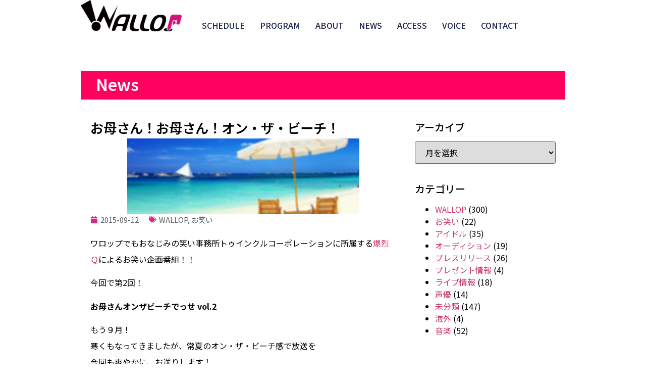

--- FILE ---
content_type: text/html; charset=UTF-8
request_url: https://www.wallop.tv/archives/8264
body_size: 80318
content:
<!doctype html>
<html dir="ltr" lang="ja" prefix="og: https://ogp.me/ns#">
<head>
	<meta charset="UTF-8">
	<meta name="viewport" content="width=device-width, initial-scale=1">
	<link rel="profile" href="https://gmpg.org/xfn/11">
	<title>お母さん！お母さん！オン・ザ・ビーチ！ | WALLOP</title>

		<!-- All in One SEO 4.7.6 - aioseo.com -->
	<meta name="robots" content="max-image-preview:large" />
	<meta name="author" content="admin"/>
	<link rel="canonical" href="https://www.wallop.tv/archives/8264" />
	<meta name="generator" content="All in One SEO (AIOSEO) 4.7.6" />
		<meta property="og:locale" content="ja_JP" />
		<meta property="og:site_name" content="WALLOP |" />
		<meta property="og:type" content="article" />
		<meta property="og:title" content="お母さん！お母さん！オン・ザ・ビーチ！ | WALLOP" />
		<meta property="og:url" content="https://www.wallop.tv/archives/8264" />
		<meta property="og:image" content="https://www.wallop.tv/wp-cms/wp-content/uploads/2024/08/logo_wallop_studio@2x.png" />
		<meta property="og:image:secure_url" content="https://www.wallop.tv/wp-cms/wp-content/uploads/2024/08/logo_wallop_studio@2x.png" />
		<meta property="article:published_time" content="2015-09-12T10:30:17+00:00" />
		<meta property="article:modified_time" content="2015-09-12T13:43:38+00:00" />
		<meta name="twitter:card" content="summary" />
		<meta name="twitter:title" content="お母さん！お母さん！オン・ザ・ビーチ！ | WALLOP" />
		<meta name="twitter:image" content="https://www.wallop.tv/wp-cms/wp-content/uploads/2024/08/logo_wallop_studio@2x.png" />
		<meta name="twitter:label1" content="投稿者" />
		<meta name="twitter:data1" content="admin" />
		<script type="application/ld+json" class="aioseo-schema">
			{"@context":"https:\/\/schema.org","@graph":[{"@type":"Article","@id":"https:\/\/www.wallop.tv\/archives\/8264#article","name":"\u304a\u6bcd\u3055\u3093\uff01\u304a\u6bcd\u3055\u3093\uff01\u30aa\u30f3\u30fb\u30b6\u30fb\u30d3\u30fc\u30c1\uff01 | WALLOP","headline":"\u304a\u6bcd\u3055\u3093\uff01\u304a\u6bcd\u3055\u3093\uff01\u30aa\u30f3\u30fb\u30b6\u30fb\u30d3\u30fc\u30c1\uff01","author":{"@id":"https:\/\/www.wallop.tv\/archives\/author\/admin#author"},"publisher":{"@id":"https:\/\/www.wallop.tv\/#organization"},"image":{"@type":"ImageObject","url":"https:\/\/www.wallop.tv\/wp-cms\/wp-content\/uploads\/2015\/05\/banner460150.png","width":460,"height":150},"datePublished":"2015-09-12T19:30:17+09:00","dateModified":"2015-09-12T22:43:38+09:00","inLanguage":"ja","mainEntityOfPage":{"@id":"https:\/\/www.wallop.tv\/archives\/8264#webpage"},"isPartOf":{"@id":"https:\/\/www.wallop.tv\/archives\/8264#webpage"},"articleSection":"WALLOP, \u304a\u7b11\u3044"},{"@type":"BreadcrumbList","@id":"https:\/\/www.wallop.tv\/archives\/8264#breadcrumblist","itemListElement":[{"@type":"ListItem","@id":"https:\/\/www.wallop.tv\/#listItem","position":1,"name":"\u5bb6"}]},{"@type":"Organization","@id":"https:\/\/www.wallop.tv\/#organization","name":"WALLOP","url":"https:\/\/www.wallop.tv\/","logo":{"@type":"ImageObject","url":"https:\/\/www.wallop.tv\/wp-cms\/wp-content\/uploads\/2024\/08\/logo_wallop_studio@2x.png","@id":"https:\/\/www.wallop.tv\/archives\/8264\/#organizationLogo","width":480,"height":148},"image":{"@id":"https:\/\/www.wallop.tv\/archives\/8264\/#organizationLogo"}},{"@type":"Person","@id":"https:\/\/www.wallop.tv\/archives\/author\/admin#author","url":"https:\/\/www.wallop.tv\/archives\/author\/admin","name":"admin","image":{"@type":"ImageObject","@id":"https:\/\/www.wallop.tv\/archives\/8264#authorImage","url":"https:\/\/secure.gravatar.com\/avatar\/601933278cc72d9d97b79a8b7d6453eb?s=96&d=mm&r=g","width":96,"height":96,"caption":"admin"}},{"@type":"WebPage","@id":"https:\/\/www.wallop.tv\/archives\/8264#webpage","url":"https:\/\/www.wallop.tv\/archives\/8264","name":"\u304a\u6bcd\u3055\u3093\uff01\u304a\u6bcd\u3055\u3093\uff01\u30aa\u30f3\u30fb\u30b6\u30fb\u30d3\u30fc\u30c1\uff01 | WALLOP","inLanguage":"ja","isPartOf":{"@id":"https:\/\/www.wallop.tv\/#website"},"breadcrumb":{"@id":"https:\/\/www.wallop.tv\/archives\/8264#breadcrumblist"},"author":{"@id":"https:\/\/www.wallop.tv\/archives\/author\/admin#author"},"creator":{"@id":"https:\/\/www.wallop.tv\/archives\/author\/admin#author"},"image":{"@type":"ImageObject","url":"https:\/\/www.wallop.tv\/wp-cms\/wp-content\/uploads\/2015\/05\/banner460150.png","@id":"https:\/\/www.wallop.tv\/archives\/8264\/#mainImage","width":460,"height":150},"primaryImageOfPage":{"@id":"https:\/\/www.wallop.tv\/archives\/8264#mainImage"},"datePublished":"2015-09-12T19:30:17+09:00","dateModified":"2015-09-12T22:43:38+09:00"},{"@type":"WebSite","@id":"https:\/\/www.wallop.tv\/#website","url":"https:\/\/www.wallop.tv\/","name":"WALLOP","inLanguage":"ja","publisher":{"@id":"https:\/\/www.wallop.tv\/#organization"}}]}
		</script>
		<!-- All in One SEO -->

<link rel="alternate" type="application/rss+xml" title="WALLOP &raquo; フィード" href="https://www.wallop.tv/feed" />
<link rel="alternate" type="application/rss+xml" title="WALLOP &raquo; コメントフィード" href="https://www.wallop.tv/comments/feed" />
<script>
window._wpemojiSettings = {"baseUrl":"https:\/\/s.w.org\/images\/core\/emoji\/15.0.3\/72x72\/","ext":".png","svgUrl":"https:\/\/s.w.org\/images\/core\/emoji\/15.0.3\/svg\/","svgExt":".svg","source":{"concatemoji":"https:\/\/www.wallop.tv\/wp-cms\/wp-includes\/js\/wp-emoji-release.min.js?ver=6.5.7"}};
/*! This file is auto-generated */
!function(i,n){var o,s,e;function c(e){try{var t={supportTests:e,timestamp:(new Date).valueOf()};sessionStorage.setItem(o,JSON.stringify(t))}catch(e){}}function p(e,t,n){e.clearRect(0,0,e.canvas.width,e.canvas.height),e.fillText(t,0,0);var t=new Uint32Array(e.getImageData(0,0,e.canvas.width,e.canvas.height).data),r=(e.clearRect(0,0,e.canvas.width,e.canvas.height),e.fillText(n,0,0),new Uint32Array(e.getImageData(0,0,e.canvas.width,e.canvas.height).data));return t.every(function(e,t){return e===r[t]})}function u(e,t,n){switch(t){case"flag":return n(e,"\ud83c\udff3\ufe0f\u200d\u26a7\ufe0f","\ud83c\udff3\ufe0f\u200b\u26a7\ufe0f")?!1:!n(e,"\ud83c\uddfa\ud83c\uddf3","\ud83c\uddfa\u200b\ud83c\uddf3")&&!n(e,"\ud83c\udff4\udb40\udc67\udb40\udc62\udb40\udc65\udb40\udc6e\udb40\udc67\udb40\udc7f","\ud83c\udff4\u200b\udb40\udc67\u200b\udb40\udc62\u200b\udb40\udc65\u200b\udb40\udc6e\u200b\udb40\udc67\u200b\udb40\udc7f");case"emoji":return!n(e,"\ud83d\udc26\u200d\u2b1b","\ud83d\udc26\u200b\u2b1b")}return!1}function f(e,t,n){var r="undefined"!=typeof WorkerGlobalScope&&self instanceof WorkerGlobalScope?new OffscreenCanvas(300,150):i.createElement("canvas"),a=r.getContext("2d",{willReadFrequently:!0}),o=(a.textBaseline="top",a.font="600 32px Arial",{});return e.forEach(function(e){o[e]=t(a,e,n)}),o}function t(e){var t=i.createElement("script");t.src=e,t.defer=!0,i.head.appendChild(t)}"undefined"!=typeof Promise&&(o="wpEmojiSettingsSupports",s=["flag","emoji"],n.supports={everything:!0,everythingExceptFlag:!0},e=new Promise(function(e){i.addEventListener("DOMContentLoaded",e,{once:!0})}),new Promise(function(t){var n=function(){try{var e=JSON.parse(sessionStorage.getItem(o));if("object"==typeof e&&"number"==typeof e.timestamp&&(new Date).valueOf()<e.timestamp+604800&&"object"==typeof e.supportTests)return e.supportTests}catch(e){}return null}();if(!n){if("undefined"!=typeof Worker&&"undefined"!=typeof OffscreenCanvas&&"undefined"!=typeof URL&&URL.createObjectURL&&"undefined"!=typeof Blob)try{var e="postMessage("+f.toString()+"("+[JSON.stringify(s),u.toString(),p.toString()].join(",")+"));",r=new Blob([e],{type:"text/javascript"}),a=new Worker(URL.createObjectURL(r),{name:"wpTestEmojiSupports"});return void(a.onmessage=function(e){c(n=e.data),a.terminate(),t(n)})}catch(e){}c(n=f(s,u,p))}t(n)}).then(function(e){for(var t in e)n.supports[t]=e[t],n.supports.everything=n.supports.everything&&n.supports[t],"flag"!==t&&(n.supports.everythingExceptFlag=n.supports.everythingExceptFlag&&n.supports[t]);n.supports.everythingExceptFlag=n.supports.everythingExceptFlag&&!n.supports.flag,n.DOMReady=!1,n.readyCallback=function(){n.DOMReady=!0}}).then(function(){return e}).then(function(){var e;n.supports.everything||(n.readyCallback(),(e=n.source||{}).concatemoji?t(e.concatemoji):e.wpemoji&&e.twemoji&&(t(e.twemoji),t(e.wpemoji)))}))}((window,document),window._wpemojiSettings);
</script>
<style id='wp-emoji-styles-inline-css'>

	img.wp-smiley, img.emoji {
		display: inline !important;
		border: none !important;
		box-shadow: none !important;
		height: 1em !important;
		width: 1em !important;
		margin: 0 0.07em !important;
		vertical-align: -0.1em !important;
		background: none !important;
		padding: 0 !important;
	}
</style>
<link rel='stylesheet' id='wp-block-library-css' href='https://www.wallop.tv/wp-cms/wp-includes/css/dist/block-library/style.min.css?ver=6.5.7' media='all' />
<style id='classic-theme-styles-inline-css'>
/*! This file is auto-generated */
.wp-block-button__link{color:#fff;background-color:#32373c;border-radius:9999px;box-shadow:none;text-decoration:none;padding:calc(.667em + 2px) calc(1.333em + 2px);font-size:1.125em}.wp-block-file__button{background:#32373c;color:#fff;text-decoration:none}
</style>
<style id='global-styles-inline-css'>
body{--wp--preset--color--black: #000000;--wp--preset--color--cyan-bluish-gray: #abb8c3;--wp--preset--color--white: #ffffff;--wp--preset--color--pale-pink: #f78da7;--wp--preset--color--vivid-red: #cf2e2e;--wp--preset--color--luminous-vivid-orange: #ff6900;--wp--preset--color--luminous-vivid-amber: #fcb900;--wp--preset--color--light-green-cyan: #7bdcb5;--wp--preset--color--vivid-green-cyan: #00d084;--wp--preset--color--pale-cyan-blue: #8ed1fc;--wp--preset--color--vivid-cyan-blue: #0693e3;--wp--preset--color--vivid-purple: #9b51e0;--wp--preset--gradient--vivid-cyan-blue-to-vivid-purple: linear-gradient(135deg,rgba(6,147,227,1) 0%,rgb(155,81,224) 100%);--wp--preset--gradient--light-green-cyan-to-vivid-green-cyan: linear-gradient(135deg,rgb(122,220,180) 0%,rgb(0,208,130) 100%);--wp--preset--gradient--luminous-vivid-amber-to-luminous-vivid-orange: linear-gradient(135deg,rgba(252,185,0,1) 0%,rgba(255,105,0,1) 100%);--wp--preset--gradient--luminous-vivid-orange-to-vivid-red: linear-gradient(135deg,rgba(255,105,0,1) 0%,rgb(207,46,46) 100%);--wp--preset--gradient--very-light-gray-to-cyan-bluish-gray: linear-gradient(135deg,rgb(238,238,238) 0%,rgb(169,184,195) 100%);--wp--preset--gradient--cool-to-warm-spectrum: linear-gradient(135deg,rgb(74,234,220) 0%,rgb(151,120,209) 20%,rgb(207,42,186) 40%,rgb(238,44,130) 60%,rgb(251,105,98) 80%,rgb(254,248,76) 100%);--wp--preset--gradient--blush-light-purple: linear-gradient(135deg,rgb(255,206,236) 0%,rgb(152,150,240) 100%);--wp--preset--gradient--blush-bordeaux: linear-gradient(135deg,rgb(254,205,165) 0%,rgb(254,45,45) 50%,rgb(107,0,62) 100%);--wp--preset--gradient--luminous-dusk: linear-gradient(135deg,rgb(255,203,112) 0%,rgb(199,81,192) 50%,rgb(65,88,208) 100%);--wp--preset--gradient--pale-ocean: linear-gradient(135deg,rgb(255,245,203) 0%,rgb(182,227,212) 50%,rgb(51,167,181) 100%);--wp--preset--gradient--electric-grass: linear-gradient(135deg,rgb(202,248,128) 0%,rgb(113,206,126) 100%);--wp--preset--gradient--midnight: linear-gradient(135deg,rgb(2,3,129) 0%,rgb(40,116,252) 100%);--wp--preset--font-size--small: 13px;--wp--preset--font-size--medium: 20px;--wp--preset--font-size--large: 36px;--wp--preset--font-size--x-large: 42px;--wp--preset--spacing--20: 0.44rem;--wp--preset--spacing--30: 0.67rem;--wp--preset--spacing--40: 1rem;--wp--preset--spacing--50: 1.5rem;--wp--preset--spacing--60: 2.25rem;--wp--preset--spacing--70: 3.38rem;--wp--preset--spacing--80: 5.06rem;--wp--preset--shadow--natural: 6px 6px 9px rgba(0, 0, 0, 0.2);--wp--preset--shadow--deep: 12px 12px 50px rgba(0, 0, 0, 0.4);--wp--preset--shadow--sharp: 6px 6px 0px rgba(0, 0, 0, 0.2);--wp--preset--shadow--outlined: 6px 6px 0px -3px rgba(255, 255, 255, 1), 6px 6px rgba(0, 0, 0, 1);--wp--preset--shadow--crisp: 6px 6px 0px rgba(0, 0, 0, 1);}:where(.is-layout-flex){gap: 0.5em;}:where(.is-layout-grid){gap: 0.5em;}body .is-layout-flex{display: flex;}body .is-layout-flex{flex-wrap: wrap;align-items: center;}body .is-layout-flex > *{margin: 0;}body .is-layout-grid{display: grid;}body .is-layout-grid > *{margin: 0;}:where(.wp-block-columns.is-layout-flex){gap: 2em;}:where(.wp-block-columns.is-layout-grid){gap: 2em;}:where(.wp-block-post-template.is-layout-flex){gap: 1.25em;}:where(.wp-block-post-template.is-layout-grid){gap: 1.25em;}.has-black-color{color: var(--wp--preset--color--black) !important;}.has-cyan-bluish-gray-color{color: var(--wp--preset--color--cyan-bluish-gray) !important;}.has-white-color{color: var(--wp--preset--color--white) !important;}.has-pale-pink-color{color: var(--wp--preset--color--pale-pink) !important;}.has-vivid-red-color{color: var(--wp--preset--color--vivid-red) !important;}.has-luminous-vivid-orange-color{color: var(--wp--preset--color--luminous-vivid-orange) !important;}.has-luminous-vivid-amber-color{color: var(--wp--preset--color--luminous-vivid-amber) !important;}.has-light-green-cyan-color{color: var(--wp--preset--color--light-green-cyan) !important;}.has-vivid-green-cyan-color{color: var(--wp--preset--color--vivid-green-cyan) !important;}.has-pale-cyan-blue-color{color: var(--wp--preset--color--pale-cyan-blue) !important;}.has-vivid-cyan-blue-color{color: var(--wp--preset--color--vivid-cyan-blue) !important;}.has-vivid-purple-color{color: var(--wp--preset--color--vivid-purple) !important;}.has-black-background-color{background-color: var(--wp--preset--color--black) !important;}.has-cyan-bluish-gray-background-color{background-color: var(--wp--preset--color--cyan-bluish-gray) !important;}.has-white-background-color{background-color: var(--wp--preset--color--white) !important;}.has-pale-pink-background-color{background-color: var(--wp--preset--color--pale-pink) !important;}.has-vivid-red-background-color{background-color: var(--wp--preset--color--vivid-red) !important;}.has-luminous-vivid-orange-background-color{background-color: var(--wp--preset--color--luminous-vivid-orange) !important;}.has-luminous-vivid-amber-background-color{background-color: var(--wp--preset--color--luminous-vivid-amber) !important;}.has-light-green-cyan-background-color{background-color: var(--wp--preset--color--light-green-cyan) !important;}.has-vivid-green-cyan-background-color{background-color: var(--wp--preset--color--vivid-green-cyan) !important;}.has-pale-cyan-blue-background-color{background-color: var(--wp--preset--color--pale-cyan-blue) !important;}.has-vivid-cyan-blue-background-color{background-color: var(--wp--preset--color--vivid-cyan-blue) !important;}.has-vivid-purple-background-color{background-color: var(--wp--preset--color--vivid-purple) !important;}.has-black-border-color{border-color: var(--wp--preset--color--black) !important;}.has-cyan-bluish-gray-border-color{border-color: var(--wp--preset--color--cyan-bluish-gray) !important;}.has-white-border-color{border-color: var(--wp--preset--color--white) !important;}.has-pale-pink-border-color{border-color: var(--wp--preset--color--pale-pink) !important;}.has-vivid-red-border-color{border-color: var(--wp--preset--color--vivid-red) !important;}.has-luminous-vivid-orange-border-color{border-color: var(--wp--preset--color--luminous-vivid-orange) !important;}.has-luminous-vivid-amber-border-color{border-color: var(--wp--preset--color--luminous-vivid-amber) !important;}.has-light-green-cyan-border-color{border-color: var(--wp--preset--color--light-green-cyan) !important;}.has-vivid-green-cyan-border-color{border-color: var(--wp--preset--color--vivid-green-cyan) !important;}.has-pale-cyan-blue-border-color{border-color: var(--wp--preset--color--pale-cyan-blue) !important;}.has-vivid-cyan-blue-border-color{border-color: var(--wp--preset--color--vivid-cyan-blue) !important;}.has-vivid-purple-border-color{border-color: var(--wp--preset--color--vivid-purple) !important;}.has-vivid-cyan-blue-to-vivid-purple-gradient-background{background: var(--wp--preset--gradient--vivid-cyan-blue-to-vivid-purple) !important;}.has-light-green-cyan-to-vivid-green-cyan-gradient-background{background: var(--wp--preset--gradient--light-green-cyan-to-vivid-green-cyan) !important;}.has-luminous-vivid-amber-to-luminous-vivid-orange-gradient-background{background: var(--wp--preset--gradient--luminous-vivid-amber-to-luminous-vivid-orange) !important;}.has-luminous-vivid-orange-to-vivid-red-gradient-background{background: var(--wp--preset--gradient--luminous-vivid-orange-to-vivid-red) !important;}.has-very-light-gray-to-cyan-bluish-gray-gradient-background{background: var(--wp--preset--gradient--very-light-gray-to-cyan-bluish-gray) !important;}.has-cool-to-warm-spectrum-gradient-background{background: var(--wp--preset--gradient--cool-to-warm-spectrum) !important;}.has-blush-light-purple-gradient-background{background: var(--wp--preset--gradient--blush-light-purple) !important;}.has-blush-bordeaux-gradient-background{background: var(--wp--preset--gradient--blush-bordeaux) !important;}.has-luminous-dusk-gradient-background{background: var(--wp--preset--gradient--luminous-dusk) !important;}.has-pale-ocean-gradient-background{background: var(--wp--preset--gradient--pale-ocean) !important;}.has-electric-grass-gradient-background{background: var(--wp--preset--gradient--electric-grass) !important;}.has-midnight-gradient-background{background: var(--wp--preset--gradient--midnight) !important;}.has-small-font-size{font-size: var(--wp--preset--font-size--small) !important;}.has-medium-font-size{font-size: var(--wp--preset--font-size--medium) !important;}.has-large-font-size{font-size: var(--wp--preset--font-size--large) !important;}.has-x-large-font-size{font-size: var(--wp--preset--font-size--x-large) !important;}
.wp-block-navigation a:where(:not(.wp-element-button)){color: inherit;}
:where(.wp-block-post-template.is-layout-flex){gap: 1.25em;}:where(.wp-block-post-template.is-layout-grid){gap: 1.25em;}
:where(.wp-block-columns.is-layout-flex){gap: 2em;}:where(.wp-block-columns.is-layout-grid){gap: 2em;}
.wp-block-pullquote{font-size: 1.5em;line-height: 1.6;}
</style>
<link rel='stylesheet' id='hello-elementor-css' href='https://www.wallop.tv/wp-cms/wp-content/themes/hello-elementor/style.min.css?ver=3.1.1' media='all' />
<link rel='stylesheet' id='hello-elementor-theme-style-css' href='https://www.wallop.tv/wp-cms/wp-content/themes/hello-elementor/theme.min.css?ver=3.1.1' media='all' />
<link rel='stylesheet' id='hello-elementor-header-footer-css' href='https://www.wallop.tv/wp-cms/wp-content/themes/hello-elementor/header-footer.min.css?ver=3.1.1' media='all' />
<link rel='stylesheet' id='elementor-frontend-css' href='https://www.wallop.tv/wp-cms/wp-content/plugins/elementor/assets/css/frontend.min.css?ver=3.25.11' media='all' />
<link rel='stylesheet' id='elementor-post-21416-css' href='https://www.wallop.tv/wp-cms/wp-content/uploads/elementor/css/post-21416.css?ver=1768491231' media='all' />
<link rel='stylesheet' id='widget-image-css' href='https://www.wallop.tv/wp-cms/wp-content/plugins/elementor/assets/css/widget-image.min.css?ver=3.25.11' media='all' />
<link rel='stylesheet' id='widget-nav-menu-css' href='https://www.wallop.tv/wp-cms/wp-content/plugins/elementor-pro/assets/css/widget-nav-menu.min.css?ver=3.25.5' media='all' />
<link rel='stylesheet' id='widget-heading-css' href='https://www.wallop.tv/wp-cms/wp-content/plugins/elementor/assets/css/widget-heading.min.css?ver=3.25.11' media='all' />
<link rel='stylesheet' id='widget-post-info-css' href='https://www.wallop.tv/wp-cms/wp-content/plugins/elementor-pro/assets/css/widget-post-info.min.css?ver=3.25.5' media='all' />
<link rel='stylesheet' id='widget-icon-list-css' href='https://www.wallop.tv/wp-cms/wp-content/plugins/elementor/assets/css/widget-icon-list.min.css?ver=3.25.11' media='all' />
<link rel='stylesheet' id='widget-post-navigation-css' href='https://www.wallop.tv/wp-cms/wp-content/plugins/elementor-pro/assets/css/widget-post-navigation.min.css?ver=3.25.5' media='all' />
<link rel='stylesheet' id='swiper-css' href='https://www.wallop.tv/wp-cms/wp-content/plugins/elementor/assets/lib/swiper/v8/css/swiper.min.css?ver=8.4.5' media='all' />
<link rel='stylesheet' id='e-swiper-css' href='https://www.wallop.tv/wp-cms/wp-content/plugins/elementor/assets/css/conditionals/e-swiper.min.css?ver=3.25.11' media='all' />
<link rel='stylesheet' id='e-popup-style-css' href='https://www.wallop.tv/wp-cms/wp-content/plugins/elementor-pro/assets/css/conditionals/popup.min.css?ver=3.25.5' media='all' />
<link rel='stylesheet' id='elementor-post-21439-css' href='https://www.wallop.tv/wp-cms/wp-content/uploads/elementor/css/post-21439.css?ver=1768491231' media='all' />
<link rel='stylesheet' id='elementor-post-21495-css' href='https://www.wallop.tv/wp-cms/wp-content/uploads/elementor/css/post-21495.css?ver=1768491231' media='all' />
<link rel='stylesheet' id='elementor-post-21514-css' href='https://www.wallop.tv/wp-cms/wp-content/uploads/elementor/css/post-21514.css?ver=1768492222' media='all' />
<link rel='stylesheet' id='google-fonts-1-css' href='https://fonts.googleapis.com/css?family=Noto+Sans+JP%3A100%2C100italic%2C200%2C200italic%2C300%2C300italic%2C400%2C400italic%2C500%2C500italic%2C600%2C600italic%2C700%2C700italic%2C800%2C800italic%2C900%2C900italic%7CPoppins%3A100%2C100italic%2C200%2C200italic%2C300%2C300italic%2C400%2C400italic%2C500%2C500italic%2C600%2C600italic%2C700%2C700italic%2C800%2C800italic%2C900%2C900italic&#038;display=swap&#038;ver=6.5.7' media='all' />
<link rel="preconnect" href="https://fonts.gstatic.com/" crossorigin><!--n2css--><!--n2js--><script src="https://www.wallop.tv/wp-cms/wp-includes/js/jquery/jquery.min.js?ver=3.7.1" id="jquery-core-js"></script>
<script src="https://www.wallop.tv/wp-cms/wp-includes/js/jquery/jquery-migrate.min.js?ver=3.4.1" id="jquery-migrate-js"></script>
<link rel="https://api.w.org/" href="https://www.wallop.tv/wp-json/" /><link rel="alternate" type="application/json" href="https://www.wallop.tv/wp-json/wp/v2/posts/8264" /><link rel="EditURI" type="application/rsd+xml" title="RSD" href="https://www.wallop.tv/wp-cms/xmlrpc.php?rsd" />
<meta name="generator" content="WordPress 6.5.7" />
<link rel='shortlink' href='https://www.wallop.tv/?p=8264' />
<link rel="alternate" type="application/json+oembed" href="https://www.wallop.tv/wp-json/oembed/1.0/embed?url=https%3A%2F%2Fwww.wallop.tv%2Farchives%2F8264" />
<link rel="alternate" type="text/xml+oembed" href="https://www.wallop.tv/wp-json/oembed/1.0/embed?url=https%3A%2F%2Fwww.wallop.tv%2Farchives%2F8264&#038;format=xml" />
<!-- start Simple Custom CSS and JS -->
<style>
/**------------------------------------------
 ■ ︎ テーブル
------------------------------------------**/
table td, table th {
    padding: 25px 15px;
}
table tbody>tr>td, table tbody>tr>th {
    background: none!important;
}
table td, table th {
    border: none;
    border-top: 1px solid hsla(0,0%,50.2%,.5019607843);
}
table tbody>tr:last-child {
    border-bottom: 1px solid hsla(0,0%,50.2%,.5019607843)!important;
}
/**------------------------------------------
 ■ ︎ テーブル
------------------------------------------**/
.nf-form-content .list-select-wrap .nf-field-element>div, .nf-form-content input:not([type=button]), .nf-form-content textarea {
    color: #383838!important;
}
/**------------------------------------------
 ■ ︎ トップ ニュース見出し
------------------------------------------**/
.home .elementor-post__title a {
  position: relative;
  display: inline-block;
  padding-left: 20px;
}
.home .elementor-post__title a::before {
    content: '';
    width: 10px;
    height: 10px;
    border: 0;
    border-top: solid 3px #D31477;
    border-right: solid 3px #D31477;
    transform: rotate(45deg);
    position: absolute;
    top: 0;
    left: 0;
    bottom: 0;
    margin: 0.55em auto 0;
}
.home .elementor-post-date {
	display: inline-block;
	padding-left: 20px;
}

/**------------------------------------------
 ■ ︎ 番組情報
------------------------------------------**/
.single-program-information .program-information-content .elementor-widget-theme-post-content h1 {
font-size: 2.0em;
    font-weight: 600;
    line-height: 1.8;
}
.single-program-information .program-information-content .elementor-widget-theme-post-content hr {
margin: 20px 0 15px 0;
}

/**------------------------------------------
 ■ ︎ スケジュール
------------------------------------------**/
.schedule__pulldown {
  position: relative;
}
@media screen and (min-width: 768px) {
  .schedule__pulldown {
    cursor: pointer;
    width: 169px;
    height: 34px;
    margin-top: 37px;
    padding-right: 12px;
    padding-top: 2px;
  }
}
@media screen and (max-width: 767px) {
  .schedule__pulldown {
    width: 30.4vw;
    height: 6.1333333333vw;
    margin-top: 6.6666666667vw;
    font-size: 2.6666666667vw;
  }
}
.schedule__pulldown select {
  width: 100%;
  height: 100%;
  border: solid 1px #BBBBBB;
  display: -webkit-box;
  display: -webkit-flex;
  display: -ms-flexbox;
  display: flex;
  -webkit-box-orient: vertical;
  -webkit-box-direction: normal;
  -webkit-flex-direction: column;
      -ms-flex-direction: column;
          flex-direction: column;
  -webkit-box-pack: center;
  -webkit-justify-content: center;
      -ms-flex-pack: center;
          justify-content: center;
}
@media screen and (min-width: 768px) {
  .schedule__pulldown select {
    padding-left: 19px;
  }
}
@media screen and (max-width: 767px) {
  .schedule__pulldown select {
    padding-left: 3.4666666667vw;
    font-size: 2.6666666667vw;
  }
}
.schedule__pulldown select:focus {
  outline: none;
}
.schedule__pulldown label {
  position: relative;
}
.schedule__pulldown label::after {
  content: "";
  position: absolute;
  -webkit-transform: rotate(135deg);
          transform: rotate(135deg);
}
/** 
@media screen and (min-width: 768px) {
  .schedule__pulldown label::after {
    width: 8px;
    height: 8px;
    border-top: 3px solid #666666;
    border-right: 3px solid #666666;
    top: 12px;
    right: 0;
  }
}
@media screen and (max-width: 767px) {
  .schedule__pulldown label::after {
    width: 1.0666666667vw;
    height: 1.0666666667vw;
    border-top: 0.5333333333vw solid #666666;
    border-right: 0.5333333333vw solid #666666;
    top: 0.2666666667vw;
    right: 2.1333333333vw;
  }
}

.schedule__pulldown::after {
  content: "";
  height: 100%;
  width: 1px;
  background-color: #BBBBBB;
  display: block;
  position: absolute;
  top: 0;
}
@media screen and (min-width: 768px) {
  .schedule__pulldown::after {
    right: 34px;
  }
}
@media screen and (max-width: 767px) {
  .schedule__pulldown::after {
    right: 6.1333333333vw;
  }
}
**/
@media screen and (min-width: 768px) {
  .schedule-content {
    margin-top: 40px;
  }
}
@media screen and (max-width: 767px) {
  .schedule-content {
    margin-top: 4vw;
  }
}

.schedule-content-list {
  display: -webkit-box;
  display: -webkit-flex;
  display: -ms-flexbox;
  display: flex;
  border-top: solid 1px #BBBBBB;
}
@media screen and (min-width: 768px) {
  .schedule-content-list {
    padding: 3px 0;
  }
}
@media screen and (max-width: 767px) {
  .schedule-content-list {
    -webkit-box-pack: justify;
    -webkit-justify-content: space-between;
        -ms-flex-pack: justify;
            justify-content: space-between;
    padding: 4.5333333333vw 0 3.2vw;
  }
}
.schedule-content-list:last-child {
  border-bottom: solid 1px #BBBBBB;
}

@media screen and (min-width: 768px) {
  .schedule-content-list-left {
    width: 227px;
    -webkit-flex-shrink: 0;
        -ms-flex-negative: 0;
            flex-shrink: 0;
    display: -webkit-box;
    display: -webkit-flex;
    display: -ms-flexbox;
    display: flex;
    -webkit-box-align: start;
    -webkit-align-items: start;
        -ms-flex-align: start;
            align-items: start;
  }
}
@media screen and (max-width: 767px) {
  .schedule-content-list-left {
    width: 35.2vw;
  }
}

@media screen and (min-width: 768px) {
  .schedule-content-list-right-block {
    display: -webkit-box;
    display: -webkit-flex;
    display: -ms-flexbox;
    display: flex;
  }
}
@media screen and (max-width: 767px) {
  .schedule-content-list-right-block {
    width: 41.3333333333vw;
  }
}

@media screen and (min-width: 768px) {
  .schedule-content-list-center {
    -webkit-flex-shrink: 0;
        -ms-flex-negative: 0;
            flex-shrink: 0;
    width: 135px;
    padding-top: 19px;
    padding-left: 13px;
  }
}
@media screen and (max-width: 767px) {
  .schedule-content-list-center {
    display: -webkit-box;
    display: -webkit-flex;
    display: -ms-flexbox;
    display: flex;
    -webkit-box-align: center;
    -webkit-align-items: center;
        -ms-flex-align: center;
            align-items: center;
    -webkit-column-gap: 3.2vw;
       -moz-column-gap: 3.2vw;
            column-gap: 3.2vw;
  }
}
.schedule-content-list-center__txt01 {
  font-weight: bold;
}
@media screen and (min-width: 768px) {
  .schedule-content-list-center__txt01 {
    font-size: 23px;
  }
}
@media screen and (max-width: 767px) {
  .schedule-content-list-center__txt01 {
    font-size: 4vw;
  }
}
.schedule-content-list-center__txt02 {
  font-weight: bold;
}
@media screen and (min-width: 768px) {
  .schedule-content-list-center__txt02 {
    font-size: 14px;
    margin-top: 10px;
  }
}
@media screen and (max-width: 767px) {
  .schedule-content-list-center__txt02 {
    font-size: 2.4vw;
  }
}

@media screen and (min-width: 768px) {
  .schedule-content-list-right {
    padding-top: 19px;
	 width: 221px;
  }
}
@media screen and (max-width: 767px) {
  .schedule-content-list-right {
    margin-top: 1.8666666667vw;
  }
}
.schedule-content-list-right__label {
  color: #fff;
  text-align: center;
  display: block;
  background-color: #FA2B96;
}
@media screen and (min-width: 768px) {
  .schedule-content-list-right__label {
    font-size: 11px;
    width: 93px;
    border-radius: 25px;
    padding: 3px 0;
  }
}
@media screen and (max-width: 767px) {
  .schedule-content-list-right__label {
    border-radius: 6.6666666667vw;
    width: 16.8vw;
    padding: 0.8vw 0;
    font-size: 1.8666666667vw;
  }
}
.schedule-content-list-right__label--01 {
  background-color: #FA2B96;
}
.schedule-content-list-right__label--02 {
  background-color: #FF8612;
}
.schedule-content-list-right__label--03 {
  background-color: #1FD2FF;
}
.schedule-content-list-right__label--04 {
  background-color: #FA2B96;
}
.schedule-content-list-right__label--05 {
  background-color: #0AB16F;
}
.schedule-content-list-right__label--06 {
  background-color: #5340E7;
}
.schedule-content-list-right__txt01 {
  font-weight: bold;
  line-height: 1.5833333333;
}
@media screen and (min-width: 768px) {
  .schedule-content-list-right__txt01 {
    font-size: 16px;
    margin-top: 8px;
  }
}
@media screen and (max-width: 767px) {
  .schedule-content-list-right__txt01 {
    font-size: 2.9333333333vw;
    margin-top: 2.4vw;
  }
}
.schedule-content-list-right__txt02 {
  line-height: 1.6;
}
@media screen and (min-width: 768px) {
  .schedule-content-list-right__txt02 {
    font-size: 14px;
  }
}
@media screen and (max-width: 767px) {
  .schedule-content-list-right__txt02 {
    font-size: 2.4vw;
    margin-top: 2.4vw;
  }
}

.schedule-button-list {
  display: -webkit-box;
  display: -webkit-flex;
  display: -ms-flexbox;
  display: flex;
  -webkit-box-pack: center;
  -webkit-justify-content: center;
      -ms-flex-pack: center;
          justify-content: center;
}
@media screen and (min-width: 768px) {
  .schedule-button-list {
    -webkit-column-gap: 7px;
       -moz-column-gap: 7px;
            column-gap: 7px;
    margin-top: 41px;
  }
}
@media screen and (max-width: 767px) {
  .schedule-button-list {
    -webkit-column-gap: 1.0666666667vw;
       -moz-column-gap: 1.0666666667vw;
            column-gap: 1.0666666667vw;
    margin-top: 7.2vw;
  }
}
.schedule-button-list a {
  display: -webkit-box;
  display: -webkit-flex;
  display: -ms-flexbox;
  display: flex;
  -webkit-box-pack: center;
  -webkit-justify-content: center;
      -ms-flex-pack: center;
          justify-content: center;
  -webkit-box-align: center;
  -webkit-align-items: center;
      -ms-flex-align: center;
          align-items: center;
  color: #D31477;
  background-color: #fff;
  border: solid 1px #D31477;
  font-weight: bold;
  -webkit-box-sizing: border-box;
          box-sizing: border-box;
  -webkit-transition: 0.4s;
  transition: 0.4s;
  cursor: pointer;
}
@media screen and (min-width: 768px) {
  .schedule-button-list a {
    border-radius: 12px;
    width: 47px;
    height: 41px;
  }
}
@media screen and (max-width: 767px) {
  .schedule-button-list a {
    border-radius: 2.1333333333vw;
    width: 8.5333333333vw;
    height: 7.2vw;
    font-size: 2.9333333333vw;
  }
}
.schedule-button-list a.active {
  color: #fff;
  background-color: #D31477;
}
@media screen and (min-width: 768px) {
  .schedule-button-list a:hover {
    color: #fff;
    background-color: #D31477;
  }
}

.schedule__button05 {
  position: relative;
}
.schedule__button05:before {
  content: "";
  margin: auto;
  position: absolute;
  top: 0;
  bottom: 0;
  -webkit-transform: rotate(45deg);
          transform: rotate(45deg);
}
@media screen and (min-width: 768px) {
  .schedule__button05:before {
    left: 15px;
    width: 4px;
    height: 4px;
    border-top: 3px solid #D31477;
    border-right: 3px solid #D31477;
  }
}
@media screen and (max-width: 767px) {
  .schedule__button05:before {
    left: 2.4vw;
    width: 1.0666666667vw;
    height: 1.0666666667vw;
    border-top: 0.5333333333vw solid #D31477;
    border-right: 0.5333333333vw solid #D31477;
  }
}
.schedule__button05::after {
  content: "";
  margin: auto;
  position: absolute;
  top: 0;
  bottom: 0;
  -webkit-transform: rotate(45deg);
          transform: rotate(45deg);
}
@media screen and (min-width: 768px) {
  .schedule__button05::after {
    left: 21px;
    width: 4px;
    height: 4px;
    border-top: 3px solid #D31477;
    border-right: 3px solid #D31477;
  }
}
@media screen and (max-width: 767px) {
  .schedule__button05::after {
    left: 3.7333333333vw;
    width: 1.0666666667vw;
    height: 1.0666666667vw;
    border-top: 0.5333333333vw solid #D31477;
    border-right: 0.5333333333vw solid #D31477;
  }
}

@media screen and (min-width: 768px) {
  .schedule__button05.active::before {
    border-top: 3px solid #fff;
    border-right: 3px solid #fff;
  }
}
@media screen and (max-width: 767px) {
  .schedule__button05.active::before {
    border-top: 0.5333333333vw solid #fff;
    border-right: 0.5333333333vw solid #fff;
  }
}
@media screen and (min-width: 768px) {
  .schedule__button05.active::after {
    border-top: 3px solid #fff;
    border-right: 3px solid #fff;
  }
}
@media screen and (max-width: 767px) {
  .schedule__button05.active::after {
    border-top: 0.5333333333vw solid #fff;
    border-right: 0.5333333333vw solid #fff;
  }
}

@media screen and (min-width: 768px) {
  .schedule__button05:hover::before {
    border-top: 3px solid #fff;
    border-right: 3px solid #fff;
  }
}
@media screen and (min-width: 768px) {
  .schedule__button05:hover::after {
    border-top: 3px solid #fff;
    border-right: 3px solid #fff;
  }
}

.schedule-content ul {
	padding: 0 15px;!important;
}</style>
<!-- end Simple Custom CSS and JS -->
<meta name="generator" content="Elementor 3.25.11; features: e_font_icon_svg, additional_custom_breakpoints, e_optimized_control_loading, e_element_cache; settings: css_print_method-external, google_font-enabled, font_display-swap">
			<style>
				.e-con.e-parent:nth-of-type(n+4):not(.e-lazyloaded):not(.e-no-lazyload),
				.e-con.e-parent:nth-of-type(n+4):not(.e-lazyloaded):not(.e-no-lazyload) * {
					background-image: none !important;
				}
				@media screen and (max-height: 1024px) {
					.e-con.e-parent:nth-of-type(n+3):not(.e-lazyloaded):not(.e-no-lazyload),
					.e-con.e-parent:nth-of-type(n+3):not(.e-lazyloaded):not(.e-no-lazyload) * {
						background-image: none !important;
					}
				}
				@media screen and (max-height: 640px) {
					.e-con.e-parent:nth-of-type(n+2):not(.e-lazyloaded):not(.e-no-lazyload),
					.e-con.e-parent:nth-of-type(n+2):not(.e-lazyloaded):not(.e-no-lazyload) * {
						background-image: none !important;
					}
				}
			</style>
			<link rel="icon" href="https://www.wallop.tv/wp-cms/wp-content/uploads/2023/07/cropped-walop_fav1-32x32.jpg" sizes="32x32" />
<link rel="icon" href="https://www.wallop.tv/wp-cms/wp-content/uploads/2023/07/cropped-walop_fav1-192x192.jpg" sizes="192x192" />
<link rel="apple-touch-icon" href="https://www.wallop.tv/wp-cms/wp-content/uploads/2023/07/cropped-walop_fav1-180x180.jpg" />
<meta name="msapplication-TileImage" content="https://www.wallop.tv/wp-cms/wp-content/uploads/2023/07/cropped-walop_fav1-270x270.jpg" />
</head>
<body class="post-template-default single single-post postid-8264 single-format-standard wp-custom-logo elementor-default elementor-kit-21416 elementor-page-21514">


<a class="skip-link screen-reader-text" href="#content">コンテンツにスキップ</a>

		<header data-elementor-type="header" data-elementor-id="21439" class="elementor elementor-21439 elementor-location-header" data-elementor-post-type="elementor_library">
			<div class="elementor-element elementor-element-58df8375 e-flex e-con-boxed e-con e-parent" data-id="58df8375" data-element_type="container" data-settings="{&quot;background_background&quot;:&quot;classic&quot;}">
					<div class="e-con-inner">
		<div class="elementor-element elementor-element-786b2a28 e-con-full e-flex e-con e-child" data-id="786b2a28" data-element_type="container">
				<div class="elementor-element elementor-element-bd239e7 elementor-widget elementor-widget-theme-site-logo elementor-widget-image" data-id="bd239e7" data-element_type="widget" data-widget_type="theme-site-logo.default">
				<div class="elementor-widget-container">
									<a href="https://www.wallop.tv">
			<img fetchpriority="high" width="480" height="148" src="https://www.wallop.tv/wp-cms/wp-content/uploads/2024/08/logo_wallop_studio@2x.png" class="attachment-full size-full wp-image-21442" alt="" srcset="https://www.wallop.tv/wp-cms/wp-content/uploads/2024/08/logo_wallop_studio@2x.png 480w, https://www.wallop.tv/wp-cms/wp-content/uploads/2024/08/logo_wallop_studio@2x-300x93.png 300w" sizes="(max-width: 480px) 100vw, 480px" />				</a>
									</div>
				</div>
				</div>
		<div class="elementor-element elementor-element-199d715e e-con-full e-flex e-con e-child" data-id="199d715e" data-element_type="container">
				<div class="elementor-element elementor-element-5fc8c548 elementor-nav-menu--stretch elementor-nav-menu__align-end elementor-widget-tablet__width-auto elementor-nav-menu--dropdown-tablet elementor-nav-menu__text-align-aside elementor-nav-menu--toggle elementor-nav-menu--burger elementor-widget elementor-widget-nav-menu" data-id="5fc8c548" data-element_type="widget" data-settings="{&quot;full_width&quot;:&quot;stretch&quot;,&quot;layout&quot;:&quot;horizontal&quot;,&quot;submenu_icon&quot;:{&quot;value&quot;:&quot;&lt;svg class=\&quot;e-font-icon-svg e-fas-caret-down\&quot; viewBox=\&quot;0 0 320 512\&quot; xmlns=\&quot;http:\/\/www.w3.org\/2000\/svg\&quot;&gt;&lt;path d=\&quot;M31.3 192h257.3c17.8 0 26.7 21.5 14.1 34.1L174.1 354.8c-7.8 7.8-20.5 7.8-28.3 0L17.2 226.1C4.6 213.5 13.5 192 31.3 192z\&quot;&gt;&lt;\/path&gt;&lt;\/svg&gt;&quot;,&quot;library&quot;:&quot;fa-solid&quot;},&quot;toggle&quot;:&quot;burger&quot;}" data-widget_type="nav-menu.default">
				<div class="elementor-widget-container">
						<nav aria-label="Menu" class="elementor-nav-menu--main elementor-nav-menu__container elementor-nav-menu--layout-horizontal e--pointer-underline e--animation-fade">
				<ul id="menu-1-5fc8c548" class="elementor-nav-menu"><li class="menu-item menu-item-type-custom menu-item-object-custom menu-item-21541"><a href="/#top-schedule" class="elementor-item elementor-item-anchor">SCHEDULE</a></li>
<li class="menu-item menu-item-type-custom menu-item-object-custom menu-item-22327"><a href="/archives/program-information" class="elementor-item">PROGRAM</a></li>
<li class="menu-item menu-item-type-post_type menu-item-object-page menu-item-21555"><a href="https://www.wallop.tv/about" class="elementor-item">ABOUT</a></li>
<li class="menu-item menu-item-type-custom menu-item-object-custom menu-item-21536"><a href="/202408/blog" class="elementor-item">NEWS</a></li>
<li class="menu-item menu-item-type-post_type menu-item-object-page menu-item-21453"><a href="https://www.wallop.tv/access" class="elementor-item">ACCESS</a></li>
<li class="menu-item menu-item-type-custom menu-item-object-custom menu-item-22995"><a href="https://note.com/wallop" class="elementor-item">VOICE</a></li>
<li class="menu-item menu-item-type-post_type menu-item-object-page menu-item-21451"><a href="https://www.wallop.tv/contact" class="elementor-item">CONTACT</a></li>
</ul>			</nav>
					<div class="elementor-menu-toggle" role="button" tabindex="0" aria-label="Menu Toggle" aria-expanded="false">
			<svg aria-hidden="true" role="presentation" class="elementor-menu-toggle__icon--open e-font-icon-svg e-eicon-menu-bar" viewBox="0 0 1000 1000" xmlns="http://www.w3.org/2000/svg"><path d="M104 333H896C929 333 958 304 958 271S929 208 896 208H104C71 208 42 237 42 271S71 333 104 333ZM104 583H896C929 583 958 554 958 521S929 458 896 458H104C71 458 42 487 42 521S71 583 104 583ZM104 833H896C929 833 958 804 958 771S929 708 896 708H104C71 708 42 737 42 771S71 833 104 833Z"></path></svg><svg aria-hidden="true" role="presentation" class="elementor-menu-toggle__icon--close e-font-icon-svg e-eicon-close" viewBox="0 0 1000 1000" xmlns="http://www.w3.org/2000/svg"><path d="M742 167L500 408 258 167C246 154 233 150 217 150 196 150 179 158 167 167 154 179 150 196 150 212 150 229 154 242 171 254L408 500 167 742C138 771 138 800 167 829 196 858 225 858 254 829L496 587 738 829C750 842 767 846 783 846 800 846 817 842 829 829 842 817 846 804 846 783 846 767 842 750 829 737L588 500 833 258C863 229 863 200 833 171 804 137 775 137 742 167Z"></path></svg>			<span class="elementor-screen-only">メニュー</span>
		</div>
					<nav class="elementor-nav-menu--dropdown elementor-nav-menu__container" aria-hidden="true">
				<ul id="menu-2-5fc8c548" class="elementor-nav-menu"><li class="menu-item menu-item-type-custom menu-item-object-custom menu-item-21541"><a href="/#top-schedule" class="elementor-item elementor-item-anchor" tabindex="-1">SCHEDULE</a></li>
<li class="menu-item menu-item-type-custom menu-item-object-custom menu-item-22327"><a href="/archives/program-information" class="elementor-item" tabindex="-1">PROGRAM</a></li>
<li class="menu-item menu-item-type-post_type menu-item-object-page menu-item-21555"><a href="https://www.wallop.tv/about" class="elementor-item" tabindex="-1">ABOUT</a></li>
<li class="menu-item menu-item-type-custom menu-item-object-custom menu-item-21536"><a href="/202408/blog" class="elementor-item" tabindex="-1">NEWS</a></li>
<li class="menu-item menu-item-type-post_type menu-item-object-page menu-item-21453"><a href="https://www.wallop.tv/access" class="elementor-item" tabindex="-1">ACCESS</a></li>
<li class="menu-item menu-item-type-custom menu-item-object-custom menu-item-22995"><a href="https://note.com/wallop" class="elementor-item" tabindex="-1">VOICE</a></li>
<li class="menu-item menu-item-type-post_type menu-item-object-page menu-item-21451"><a href="https://www.wallop.tv/contact" class="elementor-item" tabindex="-1">CONTACT</a></li>
</ul>			</nav>
				</div>
				</div>
				<div class="elementor-element elementor-element-44a1dd41 elementor-align-right elementor-tablet-align-right elementor-widget-tablet__width-auto elementor-widget__width-auto elementor-hidden-desktop elementor-hidden-tablet elementor-hidden-mobile elementor-widget elementor-widget-button" data-id="44a1dd41" data-element_type="widget" data-widget_type="button.default">
				<div class="elementor-widget-container">
							<div class="elementor-button-wrapper">
					<a class="elementor-button elementor-button-link elementor-size-sm" href="/">
						<span class="elementor-button-content-wrapper">
									<span class="elementor-button-text">施設のご利用はこちら</span>
					</span>
					</a>
				</div>
						</div>
				</div>
				</div>
					</div>
				</div>
				</header>
				<div data-elementor-type="single-post" data-elementor-id="21514" class="elementor elementor-21514 elementor-location-single post-8264 post type-post status-publish format-standard has-post-thumbnail hentry category-wallop category-116" data-elementor-post-type="elementor_library">
			<div class="elementor-element elementor-element-c791260 e-flex e-con-boxed e-con e-parent" data-id="c791260" data-element_type="container">
					<div class="e-con-inner">
				<div class="elementor-element elementor-element-e1fd0a7 elementor-widget elementor-widget-heading" data-id="e1fd0a7" data-element_type="widget" data-widget_type="heading.default">
				<div class="elementor-widget-container">
			<h2 class="elementor-heading-title elementor-size-default">News</h2>		</div>
				</div>
					</div>
				</div>
		<div class="elementor-element elementor-element-f3e4008 e-flex e-con-boxed e-con e-parent" data-id="f3e4008" data-element_type="container">
					<div class="e-con-inner">
		<div class="elementor-element elementor-element-1376176 e-con-full e-flex e-con e-child" data-id="1376176" data-element_type="container">
				<div class="elementor-element elementor-element-01f0927 elementor-widget elementor-widget-theme-post-title elementor-page-title elementor-widget-heading" data-id="01f0927" data-element_type="widget" data-widget_type="theme-post-title.default">
				<div class="elementor-widget-container">
			<h1 class="elementor-heading-title elementor-size-default">お母さん！お母さん！オン・ザ・ビーチ！</h1>		</div>
				</div>
				<div class="elementor-element elementor-element-c00b8b9 elementor-widget elementor-widget-theme-post-featured-image elementor-widget-image" data-id="c00b8b9" data-element_type="widget" data-widget_type="theme-post-featured-image.default">
				<div class="elementor-widget-container">
													<img width="460" height="150" src="https://www.wallop.tv/wp-cms/wp-content/uploads/2015/05/banner460150.png" class="attachment-large size-large wp-image-6886" alt="" srcset="https://www.wallop.tv/wp-cms/wp-content/uploads/2015/05/banner460150.png 460w, https://www.wallop.tv/wp-cms/wp-content/uploads/2015/05/banner460150-300x98.png 300w, https://www.wallop.tv/wp-cms/wp-content/uploads/2015/05/banner460150-438x143.png 438w" sizes="(max-width: 460px) 100vw, 460px" />													</div>
				</div>
				<div class="elementor-element elementor-element-8beaf9c elementor-align-left elementor-widget elementor-widget-post-info" data-id="8beaf9c" data-element_type="widget" data-widget_type="post-info.default">
				<div class="elementor-widget-container">
					<ul class="elementor-inline-items elementor-icon-list-items elementor-post-info">
								<li class="elementor-icon-list-item elementor-repeater-item-f48cf2d elementor-inline-item" itemprop="datePublished">
										<span class="elementor-icon-list-icon">
								<svg aria-hidden="true" class="e-font-icon-svg e-fas-calendar" viewBox="0 0 448 512" xmlns="http://www.w3.org/2000/svg"><path d="M12 192h424c6.6 0 12 5.4 12 12v260c0 26.5-21.5 48-48 48H48c-26.5 0-48-21.5-48-48V204c0-6.6 5.4-12 12-12zm436-44v-36c0-26.5-21.5-48-48-48h-48V12c0-6.6-5.4-12-12-12h-40c-6.6 0-12 5.4-12 12v52H160V12c0-6.6-5.4-12-12-12h-40c-6.6 0-12 5.4-12 12v52H48C21.5 64 0 85.5 0 112v36c0 6.6 5.4 12 12 12h424c6.6 0 12-5.4 12-12z"></path></svg>							</span>
									<span class="elementor-icon-list-text elementor-post-info__item elementor-post-info__item--type-date">
										<time>2015-09-12</time>					</span>
								</li>
				<li class="elementor-icon-list-item elementor-repeater-item-9a0b5e3 elementor-inline-item" itemprop="about">
										<span class="elementor-icon-list-icon">
								<svg aria-hidden="true" class="e-font-icon-svg e-fas-tags" viewBox="0 0 640 512" xmlns="http://www.w3.org/2000/svg"><path d="M497.941 225.941L286.059 14.059A48 48 0 0 0 252.118 0H48C21.49 0 0 21.49 0 48v204.118a48 48 0 0 0 14.059 33.941l211.882 211.882c18.744 18.745 49.136 18.746 67.882 0l204.118-204.118c18.745-18.745 18.745-49.137 0-67.882zM112 160c-26.51 0-48-21.49-48-48s21.49-48 48-48 48 21.49 48 48-21.49 48-48 48zm513.941 133.823L421.823 497.941c-18.745 18.745-49.137 18.745-67.882 0l-.36-.36L527.64 323.522c16.999-16.999 26.36-39.6 26.36-63.64s-9.362-46.641-26.36-63.64L331.397 0h48.721a48 48 0 0 1 33.941 14.059l211.882 211.882c18.745 18.745 18.745 49.137 0 67.882z"></path></svg>							</span>
									<span class="elementor-icon-list-text elementor-post-info__item elementor-post-info__item--type-terms">
										<span class="elementor-post-info__terms-list">
				<a href="https://www.wallop.tv/archives/category/wallop" class="elementor-post-info__terms-list-item">WALLOP</a>, <a href="https://www.wallop.tv/archives/category/%e3%81%8a%e7%ac%91%e3%81%84" class="elementor-post-info__terms-list-item">お笑い</a>				</span>
					</span>
								</li>
				</ul>
				</div>
				</div>
				<div class="elementor-element elementor-element-8e6940b elementor-widget elementor-widget-theme-post-content" data-id="8e6940b" data-element_type="widget" data-widget_type="theme-post-content.default">
				<div class="elementor-widget-container">
			<p>ワロップでもおなじみの笑い事務所トゥインクルコーポレーションに所属する<a href="http://www.twinkle-co.co.jp/talent/takamitsukasa.html">爆烈Ｑ</a>によるお笑い企画番組！！</p>
<p>今回で第2回！</p>
<p><strong>お母さんオンザビーチでっせ vol.2<br />
</strong></p>
<p>もう９月！<br />
寒くもなってきましたが、常夏のオン・ザ・ビーチ感で放送を<br />
今回も爽やかに、お送りします！</p>
<p>出演：<a href="http://&lt;a href=">爆烈Ｑ</a>、<a href="https://twitter.com/machiura">街裏ぴんく</a>、<a href="https://twitter.com/tukimithoge">月見峠</a>、<a href="https://twitter.com/geri_nyobo/status/521673909150556160">ちゃりんこ</a>他</p>
<hr />
<p>タイトル：お母さんオンザビーチでっせ<br />
【放送日】9月13日（土）<br />
【開場】17時45分予定<br />
【開演】18時00分〜19時00分（生放送・60分）<br />
19時00分〜19時30分（会場限定の30分）<br />
※放送では観れないお時間もございます。</p>
<p>【チケット】前売1000円・当日1500円<br />
【場所】<a href="http://www.wallop.tv/?page_id=636">ワロップ放送局３Fスタジオ 通称&#8221;WAROS STUDIO&#8221;</a></p>
<p>＜チケット発券方法＞<br />
チケットはWALLOP 3階受付にて、番組の開始時刻より1時間前（17時）より販売致します。<br />
3Fロビーにございます券売機にてチケットを購入して頂きます。<br />
※ 購入間違い以外のご返金は出来ませんのでご注意ください。<br />
※一万円札、五千円札が使えませんので千円札でのご購入にご協力お願いいたします。</p>
<p>＜アクセス＞<br />
東京都墨田区業平4-16-6<br />
ワロップ放送局3F WAROSスタジオ<br />
アクセス方法 → <a href="http://www.wallop.tv/?page_id=636">http://www.wallop.tv/?page_id=636</a></p>
<p>＜お問い合わせ先＞<br />
株式会社ワロップ放送局</p>
<blockquote class="wp-embedded-content" data-secret="RHppcfOLg8"><p><a href="https://www.wallop.tv/%e3%81%8a%e5%95%8f%e3%81%84%e5%90%88%e3%82%8f%e3%81%9b%e3%83%95%e3%82%a9%e3%83%bc%e3%83%a0">お問い合わせ</a></p></blockquote>
<p><iframe class="wp-embedded-content" sandbox="allow-scripts" security="restricted" style="position: absolute; clip: rect(1px, 1px, 1px, 1px);" title="&#8220;お問い合わせ&#8221; &#8212; WALLOP" src="https://www.wallop.tv/%e3%81%8a%e5%95%8f%e3%81%84%e5%90%88%e3%82%8f%e3%81%9b%e3%83%95%e3%82%a9%e3%83%bc%e3%83%a0/embed#?secret=Dk7Vy0PWQ6#?secret=RHppcfOLg8" data-secret="RHppcfOLg8" width="600" height="338" frameborder="0" marginwidth="0" marginheight="0" scrolling="no"></iframe></p>
<hr />
<p>▼生放送は下記のプレイヤーよりご視聴ください<br />
<iframe style="border-style: none;" src="http://web-cache.stream.ne.jp/web/live/wallop/122/onetag.html?type=1&amp;width=640&amp;height=360&amp;pcurl=rtmp%3A%2F%2Fwallop-live1.sp1.fmslive.stream.ne.jp%2Fwallop-live1%2F_definst_%2Fwallop04,rtmp%3A%2F%2Fwallop-live2.sp2.fmslive.stream.ne.jp%2Fwallop-live2%2F_definst_%2Fwallop04&amp;andurl=rtmp%3A%2F%2Fwallop-live1.sp1.fmslive.stream.ne.jp%2Fwallop-live1%2F_definst_%2Fwallop04,rtmp%3A%2F%2Fwallop-live2.sp2.fmslive.stream.ne.jp%2Fwallop-live2%2F_definst_%2Fwallop04&amp;iosurl=http%3A%2F%2Fweb-cache.stream.ne.jp%2Fweb%2Flive%2Fhls-live%2Fwallop-live%2Fwallop04.m3u8&amp;and4url=http%3A%2F%2Fwallop-live1.hls1.fmslive.stream.ne.jp%2Fhls-live%2Fwallop-live1%2F_definst_%2Flivestream%2Fwallop04.m3u8&amp;thumburl=http://wallop.jp/pc/img/timeout.gif&amp;live=1" width="640" height="360" frameborder="0"></iframe></p>
		</div>
				</div>
				<div class="elementor-element elementor-element-892abc3 elementor-widget elementor-widget-post-navigation" data-id="892abc3" data-element_type="widget" data-widget_type="post-navigation.default">
				<div class="elementor-widget-container">
					<div class="elementor-post-navigation">
			<div class="elementor-post-navigation__prev elementor-post-navigation__link">
				<a href="https://www.wallop.tv/archives/8253" rel="prev"><span class="elementor-post-navigation__link__prev"><span class="post-navigation__prev--label">前へ</span><span class="post-navigation__prev--title">新番組！ジール女子ファクトリー始動！！</span></span></a>			</div>
						<div class="elementor-post-navigation__next elementor-post-navigation__link">
				<a href="https://www.wallop.tv/archives/8272" rel="next"><span class="elementor-post-navigation__link__next"><span class="post-navigation__next--label">次へ</span><span class="post-navigation__next--title">9/14 エンターテインメント編成「scene」</span></span></a>			</div>
		</div>
				</div>
				</div>
				</div>
		<div class="elementor-element elementor-element-6f48e91 e-con-full e-flex e-con e-child" data-id="6f48e91" data-element_type="container">
				<div class="elementor-element elementor-element-62d19f1 elementor-widget elementor-widget-wp-widget-archives" data-id="62d19f1" data-element_type="widget" data-widget_type="wp-widget-archives.default">
				<div class="elementor-widget-container">
			<h5>アーカイブ</h5>		<label class="screen-reader-text" for="archives-dropdown-REPLACE_TO_ID">アーカイブ</label>
		<select id="archives-dropdown-REPLACE_TO_ID" name="archive-dropdown">
			
			<option value="">月を選択</option>
				<option value='https://www.wallop.tv/archives/date/2025/12'> 2025年12月 &nbsp;(2)</option>
	<option value='https://www.wallop.tv/archives/date/2025/08'> 2025年8月 &nbsp;(1)</option>
	<option value='https://www.wallop.tv/archives/date/2024/04'> 2024年4月 &nbsp;(1)</option>
	<option value='https://www.wallop.tv/archives/date/2022/09'> 2022年9月 &nbsp;(1)</option>
	<option value='https://www.wallop.tv/archives/date/2022/06'> 2022年6月 &nbsp;(1)</option>
	<option value='https://www.wallop.tv/archives/date/2022/05'> 2022年5月 &nbsp;(1)</option>
	<option value='https://www.wallop.tv/archives/date/2022/01'> 2022年1月 &nbsp;(1)</option>
	<option value='https://www.wallop.tv/archives/date/2021/05'> 2021年5月 &nbsp;(1)</option>
	<option value='https://www.wallop.tv/archives/date/2021/03'> 2021年3月 &nbsp;(2)</option>
	<option value='https://www.wallop.tv/archives/date/2021/01'> 2021年1月 &nbsp;(1)</option>
	<option value='https://www.wallop.tv/archives/date/2020/06'> 2020年6月 &nbsp;(1)</option>
	<option value='https://www.wallop.tv/archives/date/2020/05'> 2020年5月 &nbsp;(1)</option>
	<option value='https://www.wallop.tv/archives/date/2020/04'> 2020年4月 &nbsp;(2)</option>
	<option value='https://www.wallop.tv/archives/date/2020/03'> 2020年3月 &nbsp;(4)</option>
	<option value='https://www.wallop.tv/archives/date/2020/02'> 2020年2月 &nbsp;(3)</option>
	<option value='https://www.wallop.tv/archives/date/2019/12'> 2019年12月 &nbsp;(3)</option>
	<option value='https://www.wallop.tv/archives/date/2019/10'> 2019年10月 &nbsp;(1)</option>
	<option value='https://www.wallop.tv/archives/date/2019/08'> 2019年8月 &nbsp;(1)</option>
	<option value='https://www.wallop.tv/archives/date/2019/07'> 2019年7月 &nbsp;(3)</option>
	<option value='https://www.wallop.tv/archives/date/2019/05'> 2019年5月 &nbsp;(2)</option>
	<option value='https://www.wallop.tv/archives/date/2019/03'> 2019年3月 &nbsp;(3)</option>
	<option value='https://www.wallop.tv/archives/date/2019/02'> 2019年2月 &nbsp;(3)</option>
	<option value='https://www.wallop.tv/archives/date/2018/12'> 2018年12月 &nbsp;(2)</option>
	<option value='https://www.wallop.tv/archives/date/2018/09'> 2018年9月 &nbsp;(1)</option>
	<option value='https://www.wallop.tv/archives/date/2018/05'> 2018年5月 &nbsp;(2)</option>
	<option value='https://www.wallop.tv/archives/date/2018/04'> 2018年4月 &nbsp;(2)</option>
	<option value='https://www.wallop.tv/archives/date/2018/02'> 2018年2月 &nbsp;(1)</option>
	<option value='https://www.wallop.tv/archives/date/2018/01'> 2018年1月 &nbsp;(1)</option>
	<option value='https://www.wallop.tv/archives/date/2017/12'> 2017年12月 &nbsp;(1)</option>
	<option value='https://www.wallop.tv/archives/date/2017/11'> 2017年11月 &nbsp;(1)</option>
	<option value='https://www.wallop.tv/archives/date/2017/10'> 2017年10月 &nbsp;(3)</option>
	<option value='https://www.wallop.tv/archives/date/2017/09'> 2017年9月 &nbsp;(2)</option>
	<option value='https://www.wallop.tv/archives/date/2017/06'> 2017年6月 &nbsp;(5)</option>
	<option value='https://www.wallop.tv/archives/date/2017/05'> 2017年5月 &nbsp;(2)</option>
	<option value='https://www.wallop.tv/archives/date/2017/04'> 2017年4月 &nbsp;(3)</option>
	<option value='https://www.wallop.tv/archives/date/2017/03'> 2017年3月 &nbsp;(2)</option>
	<option value='https://www.wallop.tv/archives/date/2017/02'> 2017年2月 &nbsp;(3)</option>
	<option value='https://www.wallop.tv/archives/date/2017/01'> 2017年1月 &nbsp;(2)</option>
	<option value='https://www.wallop.tv/archives/date/2016/11'> 2016年11月 &nbsp;(5)</option>
	<option value='https://www.wallop.tv/archives/date/2016/10'> 2016年10月 &nbsp;(2)</option>
	<option value='https://www.wallop.tv/archives/date/2016/09'> 2016年9月 &nbsp;(3)</option>
	<option value='https://www.wallop.tv/archives/date/2016/08'> 2016年8月 &nbsp;(1)</option>
	<option value='https://www.wallop.tv/archives/date/2016/07'> 2016年7月 &nbsp;(3)</option>
	<option value='https://www.wallop.tv/archives/date/2016/06'> 2016年6月 &nbsp;(7)</option>
	<option value='https://www.wallop.tv/archives/date/2016/05'> 2016年5月 &nbsp;(1)</option>
	<option value='https://www.wallop.tv/archives/date/2016/04'> 2016年4月 &nbsp;(9)</option>
	<option value='https://www.wallop.tv/archives/date/2016/03'> 2016年3月 &nbsp;(4)</option>
	<option value='https://www.wallop.tv/archives/date/2016/02'> 2016年2月 &nbsp;(8)</option>
	<option value='https://www.wallop.tv/archives/date/2016/01'> 2016年1月 &nbsp;(3)</option>
	<option value='https://www.wallop.tv/archives/date/2015/12'> 2015年12月 &nbsp;(5)</option>
	<option value='https://www.wallop.tv/archives/date/2015/11'> 2015年11月 &nbsp;(9)</option>
	<option value='https://www.wallop.tv/archives/date/2015/10'> 2015年10月 &nbsp;(10)</option>
	<option value='https://www.wallop.tv/archives/date/2015/09'> 2015年9月 &nbsp;(18)</option>
	<option value='https://www.wallop.tv/archives/date/2015/08'> 2015年8月 &nbsp;(21)</option>
	<option value='https://www.wallop.tv/archives/date/2015/07'> 2015年7月 &nbsp;(22)</option>
	<option value='https://www.wallop.tv/archives/date/2015/06'> 2015年6月 &nbsp;(20)</option>
	<option value='https://www.wallop.tv/archives/date/2015/05'> 2015年5月 &nbsp;(18)</option>
	<option value='https://www.wallop.tv/archives/date/2015/04'> 2015年4月 &nbsp;(5)</option>
	<option value='https://www.wallop.tv/archives/date/2015/03'> 2015年3月 &nbsp;(16)</option>
	<option value='https://www.wallop.tv/archives/date/2015/02'> 2015年2月 &nbsp;(7)</option>
	<option value='https://www.wallop.tv/archives/date/2015/01'> 2015年1月 &nbsp;(5)</option>
	<option value='https://www.wallop.tv/archives/date/2014/12'> 2014年12月 &nbsp;(7)</option>
	<option value='https://www.wallop.tv/archives/date/2014/11'> 2014年11月 &nbsp;(5)</option>
	<option value='https://www.wallop.tv/archives/date/2014/10'> 2014年10月 &nbsp;(2)</option>
	<option value='https://www.wallop.tv/archives/date/2014/09'> 2014年9月 &nbsp;(5)</option>
	<option value='https://www.wallop.tv/archives/date/2014/08'> 2014年8月 &nbsp;(6)</option>
	<option value='https://www.wallop.tv/archives/date/2014/07'> 2014年7月 &nbsp;(4)</option>
	<option value='https://www.wallop.tv/archives/date/2014/06'> 2014年6月 &nbsp;(4)</option>
	<option value='https://www.wallop.tv/archives/date/2014/05'> 2014年5月 &nbsp;(6)</option>
	<option value='https://www.wallop.tv/archives/date/2014/04'> 2014年4月 &nbsp;(9)</option>
	<option value='https://www.wallop.tv/archives/date/2014/03'> 2014年3月 &nbsp;(3)</option>
	<option value='https://www.wallop.tv/archives/date/2014/02'> 2014年2月 &nbsp;(4)</option>
	<option value='https://www.wallop.tv/archives/date/2014/01'> 2014年1月 &nbsp;(4)</option>
	<option value='https://www.wallop.tv/archives/date/2013/12'> 2013年12月 &nbsp;(10)</option>
	<option value='https://www.wallop.tv/archives/date/2013/11'> 2013年11月 &nbsp;(10)</option>
	<option value='https://www.wallop.tv/archives/date/2013/10'> 2013年10月 &nbsp;(12)</option>
	<option value='https://www.wallop.tv/archives/date/2013/09'> 2013年9月 &nbsp;(13)</option>
	<option value='https://www.wallop.tv/archives/date/2013/08'> 2013年8月 &nbsp;(25)</option>
	<option value='https://www.wallop.tv/archives/date/2013/07'> 2013年7月 &nbsp;(35)</option>

		</select>

			<script>
(function() {
	var dropdown = document.getElementById( "archives-dropdown-REPLACE_TO_ID" );
	function onSelectChange() {
		if ( dropdown.options[ dropdown.selectedIndex ].value !== '' ) {
			document.location.href = this.options[ this.selectedIndex ].value;
		}
	}
	dropdown.onchange = onSelectChange;
})();
</script>
		</div>
				</div>
				<div class="elementor-element elementor-element-9ec6aab elementor-widget elementor-widget-wp-widget-categories" data-id="9ec6aab" data-element_type="widget" data-widget_type="wp-widget-categories.default">
				<div class="elementor-widget-container">
			<h5>カテゴリー</h5>
			<ul>
					<li class="cat-item cat-item-62"><a href="https://www.wallop.tv/archives/category/wallop">WALLOP</a> (300)
</li>
	<li class="cat-item cat-item-116"><a href="https://www.wallop.tv/archives/category/%e3%81%8a%e7%ac%91%e3%81%84">お笑い</a> (22)
</li>
	<li class="cat-item cat-item-122"><a href="https://www.wallop.tv/archives/category/%e3%82%a2%e3%82%a4%e3%83%89%e3%83%ab">アイドル</a> (35)
</li>
	<li class="cat-item cat-item-71"><a href="https://www.wallop.tv/archives/category/audition">オーディション</a> (19)
</li>
	<li class="cat-item cat-item-86"><a href="https://www.wallop.tv/archives/category/release">プレスリリース</a> (26)
</li>
	<li class="cat-item cat-item-79"><a href="https://www.wallop.tv/archives/category/present">プレゼント情報</a> (4)
</li>
	<li class="cat-item cat-item-78"><a href="https://www.wallop.tv/archives/category/live">ライブ情報</a> (18)
</li>
	<li class="cat-item cat-item-76"><a href="https://www.wallop.tv/archives/category/voice">声優</a> (14)
</li>
	<li class="cat-item cat-item-1"><a href="https://www.wallop.tv/archives/category/%e6%9c%aa%e5%88%86%e9%a1%9e">未分類</a> (147)
</li>
	<li class="cat-item cat-item-89"><a href="https://www.wallop.tv/archives/category/world">海外</a> (4)
</li>
	<li class="cat-item cat-item-84"><a href="https://www.wallop.tv/archives/category/music">音楽</a> (52)
</li>
			</ul>

					</div>
				</div>
				</div>
					</div>
				</div>
				</div>
				<div data-elementor-type="footer" data-elementor-id="21495" class="elementor elementor-21495 elementor-location-footer" data-elementor-post-type="elementor_library">
			<footer class="elementor-element elementor-element-66ea7ef6 e-flex e-con-boxed e-con e-parent" data-id="66ea7ef6" data-element_type="container" data-settings="{&quot;background_background&quot;:&quot;classic&quot;}">
					<div class="e-con-inner">
		<div class="elementor-element elementor-element-1aed0341 e-con-full e-flex e-con e-child" data-id="1aed0341" data-element_type="container">
		<div class="elementor-element elementor-element-685429cd e-con-full e-flex e-con e-child" data-id="685429cd" data-element_type="container">
				<div class="elementor-element elementor-element-191f4371 elementor-nav-menu__align-start elementor-nav-menu--dropdown-none elementor-widget elementor-widget-nav-menu" data-id="191f4371" data-element_type="widget" data-settings="{&quot;layout&quot;:&quot;vertical&quot;,&quot;submenu_icon&quot;:{&quot;value&quot;:&quot;&lt;svg class=\&quot;e-font-icon-svg e-fas-caret-down\&quot; viewBox=\&quot;0 0 320 512\&quot; xmlns=\&quot;http:\/\/www.w3.org\/2000\/svg\&quot;&gt;&lt;path d=\&quot;M31.3 192h257.3c17.8 0 26.7 21.5 14.1 34.1L174.1 354.8c-7.8 7.8-20.5 7.8-28.3 0L17.2 226.1C4.6 213.5 13.5 192 31.3 192z\&quot;&gt;&lt;\/path&gt;&lt;\/svg&gt;&quot;,&quot;library&quot;:&quot;fa-solid&quot;}}" data-widget_type="nav-menu.default">
				<div class="elementor-widget-container">
						<nav aria-label="Menu" class="elementor-nav-menu--main elementor-nav-menu__container elementor-nav-menu--layout-vertical e--pointer-none">
				<ul id="menu-1-191f4371" class="elementor-nav-menu sm-vertical"><li class="menu-item menu-item-type-custom menu-item-object-custom menu-item-21576"><a target="_blank" rel="noopener" href="https://w-ent.tv/" class="elementor-item">WALLOP ENTERTAINMENT</a></li>
<li class="menu-item menu-item-type-custom menu-item-object-custom menu-item-21577"><a target="_blank" rel="noopener" href="https://www.sukkiristore.jp/" class="elementor-item">グッズ収納専門通販サイト スッキリストア</a></li>
<li class="menu-item menu-item-type-custom menu-item-object-custom menu-item-21578"><a target="_blank" rel="noopener" href="https://www.wallop.tv/magazine/" class="elementor-item">WALLOP VOD</a></li>
<li class="menu-item menu-item-type-custom menu-item-object-custom menu-item-21802"><a href="https://old.wallop.tv/homepage" class="elementor-item">過去の番組情報</a></li>
</ul>			</nav>
						<nav class="elementor-nav-menu--dropdown elementor-nav-menu__container" aria-hidden="true">
				<ul id="menu-2-191f4371" class="elementor-nav-menu sm-vertical"><li class="menu-item menu-item-type-custom menu-item-object-custom menu-item-21576"><a target="_blank" rel="noopener" href="https://w-ent.tv/" class="elementor-item" tabindex="-1">WALLOP ENTERTAINMENT</a></li>
<li class="menu-item menu-item-type-custom menu-item-object-custom menu-item-21577"><a target="_blank" rel="noopener" href="https://www.sukkiristore.jp/" class="elementor-item" tabindex="-1">グッズ収納専門通販サイト スッキリストア</a></li>
<li class="menu-item menu-item-type-custom menu-item-object-custom menu-item-21578"><a target="_blank" rel="noopener" href="https://www.wallop.tv/magazine/" class="elementor-item" tabindex="-1">WALLOP VOD</a></li>
<li class="menu-item menu-item-type-custom menu-item-object-custom menu-item-21802"><a href="https://old.wallop.tv/homepage" class="elementor-item" tabindex="-1">過去の番組情報</a></li>
</ul>			</nav>
				</div>
				</div>
				</div>
		<div class="elementor-element elementor-element-18ff1d68 e-con-full e-flex e-con e-child" data-id="18ff1d68" data-element_type="container">
				<div class="elementor-element elementor-element-4acb136 elementor-widget elementor-widget-image" data-id="4acb136" data-element_type="widget" data-widget_type="image.default">
				<div class="elementor-widget-container">
														<a href="https://www.youtube.com/@WALLOP2012" target="_blank">
							<img width="120" height="85" src="https://www.wallop.tv/wp-cms/wp-content/uploads/2024/08/icon_youtube@2x.png" class="attachment-full size-full wp-image-21499" alt="" />								</a>
													</div>
				</div>
				<div class="elementor-element elementor-element-5353b29 elementor-widget elementor-widget-image" data-id="5353b29" data-element_type="widget" data-widget_type="image.default">
				<div class="elementor-widget-container">
														<a href="https://x.com/WALLOP_3_0" target="_blank">
							<img loading="lazy" width="141" height="141" src="https://www.wallop.tv/wp-cms/wp-content/uploads/2024/08/icon_x@2x.png" class="attachment-full size-full wp-image-21497" alt="" />								</a>
													</div>
				</div>
				</div>
				</div>
					</div>
				</footer>
		<footer class="elementor-element elementor-element-414aa96 e-flex e-con-boxed e-con e-parent" data-id="414aa96" data-element_type="container" data-settings="{&quot;background_background&quot;:&quot;classic&quot;}">
					<div class="e-con-inner">
		<div class="elementor-element elementor-element-bf95965 e-con-full e-flex e-con e-child" data-id="bf95965" data-element_type="container">
		<div class="elementor-element elementor-element-cbf5077 e-con-full e-flex e-con e-child" data-id="cbf5077" data-element_type="container">
				<div class="elementor-element elementor-element-86ee742 elementor-widget elementor-widget-image" data-id="86ee742" data-element_type="widget" data-widget_type="image.default">
				<div class="elementor-widget-container">
													<img fetchpriority="high" width="480" height="148" src="https://www.wallop.tv/wp-cms/wp-content/uploads/2024/08/logo_wallop_studio@2x.png" class="attachment-full size-full wp-image-21442" alt="" srcset="https://www.wallop.tv/wp-cms/wp-content/uploads/2024/08/logo_wallop_studio@2x.png 480w, https://www.wallop.tv/wp-cms/wp-content/uploads/2024/08/logo_wallop_studio@2x-300x93.png 300w" sizes="(max-width: 480px) 100vw, 480px" />													</div>
				</div>
				</div>
		<div class="elementor-element elementor-element-8df6c6d e-con-full e-flex e-con e-child" data-id="8df6c6d" data-element_type="container">
				<div class="elementor-element elementor-element-2ad7ecb elementor-widget elementor-widget-heading" data-id="2ad7ecb" data-element_type="widget" data-widget_type="heading.default">
				<div class="elementor-widget-container">
			<p class="elementor-heading-title elementor-size-default">© 2024  All rights Reserved.</p>		</div>
				</div>
				</div>
				</div>
					</div>
				</footer>
		<div class="elementor-element elementor-element-b9a1d1c e-flex e-con-boxed e-con e-parent" data-id="b9a1d1c" data-element_type="container">
					<div class="e-con-inner">
					</div>
				</div>
				</div>
		
			<script type='text/javascript'>
				const lazyloadRunObserver = () => {
					const lazyloadBackgrounds = document.querySelectorAll( `.e-con.e-parent:not(.e-lazyloaded)` );
					const lazyloadBackgroundObserver = new IntersectionObserver( ( entries ) => {
						entries.forEach( ( entry ) => {
							if ( entry.isIntersecting ) {
								let lazyloadBackground = entry.target;
								if( lazyloadBackground ) {
									lazyloadBackground.classList.add( 'e-lazyloaded' );
								}
								lazyloadBackgroundObserver.unobserve( entry.target );
							}
						});
					}, { rootMargin: '200px 0px 200px 0px' } );
					lazyloadBackgrounds.forEach( ( lazyloadBackground ) => {
						lazyloadBackgroundObserver.observe( lazyloadBackground );
					} );
				};
				const events = [
					'DOMContentLoaded',
					'elementor/lazyload/observe',
				];
				events.forEach( ( event ) => {
					document.addEventListener( event, lazyloadRunObserver );
				} );
			</script>
			<script src="https://www.wallop.tv/wp-cms/wp-content/themes/hello-elementor/assets/js/hello-frontend.min.js?ver=3.1.1" id="hello-theme-frontend-js"></script>
<script src="https://www.wallop.tv/wp-cms/wp-content/plugins/elementor-pro/assets/lib/smartmenus/jquery.smartmenus.min.js?ver=1.2.1" id="smartmenus-js"></script>
<script src="https://www.wallop.tv/wp-cms/wp-includes/js/wp-embed.min.js?ver=6.5.7" id="wp-embed-js" defer data-wp-strategy="defer"></script>
<script src="https://www.wallop.tv/wp-cms/wp-content/plugins/elementor-pro/assets/js/webpack-pro.runtime.min.js?ver=3.25.5" id="elementor-pro-webpack-runtime-js"></script>
<script src="https://www.wallop.tv/wp-cms/wp-content/plugins/elementor/assets/js/webpack.runtime.min.js?ver=3.25.11" id="elementor-webpack-runtime-js"></script>
<script src="https://www.wallop.tv/wp-cms/wp-content/plugins/elementor/assets/js/frontend-modules.min.js?ver=3.25.11" id="elementor-frontend-modules-js"></script>
<script src="https://www.wallop.tv/wp-cms/wp-includes/js/dist/vendor/wp-polyfill-inert.min.js?ver=3.1.2" id="wp-polyfill-inert-js"></script>
<script src="https://www.wallop.tv/wp-cms/wp-includes/js/dist/vendor/regenerator-runtime.min.js?ver=0.14.0" id="regenerator-runtime-js"></script>
<script src="https://www.wallop.tv/wp-cms/wp-includes/js/dist/vendor/wp-polyfill.min.js?ver=3.15.0" id="wp-polyfill-js"></script>
<script src="https://www.wallop.tv/wp-cms/wp-includes/js/dist/hooks.min.js?ver=2810c76e705dd1a53b18" id="wp-hooks-js"></script>
<script src="https://www.wallop.tv/wp-cms/wp-includes/js/dist/i18n.min.js?ver=5e580eb46a90c2b997e6" id="wp-i18n-js"></script>
<script id="wp-i18n-js-after">
wp.i18n.setLocaleData( { 'text direction\u0004ltr': [ 'ltr' ] } );
</script>
<script id="elementor-pro-frontend-js-before">
var ElementorProFrontendConfig = {"ajaxurl":"https:\/\/www.wallop.tv\/wp-cms\/wp-admin\/admin-ajax.php","nonce":"0c467fa0b0","urls":{"assets":"https:\/\/www.wallop.tv\/wp-cms\/wp-content\/plugins\/elementor-pro\/assets\/","rest":"https:\/\/www.wallop.tv\/wp-json\/"},"settings":{"lazy_load_background_images":true},"popup":{"hasPopUps":false},"shareButtonsNetworks":{"facebook":{"title":"Facebook","has_counter":true},"twitter":{"title":"Twitter"},"linkedin":{"title":"LinkedIn","has_counter":true},"pinterest":{"title":"Pinterest","has_counter":true},"reddit":{"title":"Reddit","has_counter":true},"vk":{"title":"VK","has_counter":true},"odnoklassniki":{"title":"OK","has_counter":true},"tumblr":{"title":"Tumblr"},"digg":{"title":"Digg"},"skype":{"title":"Skype"},"stumbleupon":{"title":"StumbleUpon","has_counter":true},"mix":{"title":"Mix"},"telegram":{"title":"Telegram"},"pocket":{"title":"Pocket","has_counter":true},"xing":{"title":"XING","has_counter":true},"whatsapp":{"title":"WhatsApp"},"email":{"title":"Email"},"print":{"title":"Print"},"x-twitter":{"title":"X"},"threads":{"title":"Threads"}},
"facebook_sdk":{"lang":"ja","app_id":""},"lottie":{"defaultAnimationUrl":"https:\/\/www.wallop.tv\/wp-cms\/wp-content\/plugins\/elementor-pro\/modules\/lottie\/assets\/animations\/default.json"}};
</script>
<script src="https://www.wallop.tv/wp-cms/wp-content/plugins/elementor-pro/assets/js/frontend.min.js?ver=3.25.5" id="elementor-pro-frontend-js"></script>
<script src="https://www.wallop.tv/wp-cms/wp-includes/js/jquery/ui/core.min.js?ver=1.13.2" id="jquery-ui-core-js"></script>
<script id="elementor-frontend-js-before">
var elementorFrontendConfig = {"environmentMode":{"edit":false,"wpPreview":false,"isScriptDebug":false},"i18n":{"shareOnFacebook":"Facebook \u3067\u5171\u6709","shareOnTwitter":"Twitter \u3067\u5171\u6709","pinIt":"\u30d4\u30f3\u3059\u308b","download":"\u30c0\u30a6\u30f3\u30ed\u30fc\u30c9","downloadImage":"\u753b\u50cf\u3092\u30c0\u30a6\u30f3\u30ed\u30fc\u30c9","fullscreen":"\u30d5\u30eb\u30b9\u30af\u30ea\u30fc\u30f3","zoom":"\u30ba\u30fc\u30e0","share":"\u30b7\u30a7\u30a2","playVideo":"\u52d5\u753b\u518d\u751f","previous":"\u524d","next":"\u6b21","close":"\u9589\u3058\u308b","a11yCarouselWrapperAriaLabel":"Carousel | Horizontal scrolling: Arrow Left & Right","a11yCarouselPrevSlideMessage":"Previous slide","a11yCarouselNextSlideMessage":"Next slide","a11yCarouselFirstSlideMessage":"This is the first slide","a11yCarouselLastSlideMessage":"This is the last slide","a11yCarouselPaginationBulletMessage":"Go to slide"},"is_rtl":false,"breakpoints":{"xs":0,"sm":480,"md":768,"lg":1025,"xl":1440,"xxl":1600},"responsive":{"breakpoints":{"mobile":{"label":"\u30e2\u30d0\u30a4\u30eb\u7e26\u5411\u304d","value":767,"default_value":767,"direction":"max","is_enabled":true},"mobile_extra":{"label":"\u30e2\u30d0\u30a4\u30eb\u6a2a\u5411\u304d","value":880,"default_value":880,"direction":"max","is_enabled":false},"tablet":{"label":"Tablet Portrait","value":1024,"default_value":1024,"direction":"max","is_enabled":true},"tablet_extra":{"label":"Tablet Landscape","value":1200,"default_value":1200,"direction":"max","is_enabled":false},"laptop":{"label":"\u30ce\u30fc\u30c8\u30d1\u30bd\u30b3\u30f3","value":1366,"default_value":1366,"direction":"max","is_enabled":false},"widescreen":{"label":"\u30ef\u30a4\u30c9\u30b9\u30af\u30ea\u30fc\u30f3","value":2400,"default_value":2400,"direction":"min","is_enabled":false}},
"hasCustomBreakpoints":false},"version":"3.25.11","is_static":false,"experimentalFeatures":{"e_font_icon_svg":true,"additional_custom_breakpoints":true,"container":true,"e_swiper_latest":true,"e_nested_atomic_repeaters":true,"e_optimized_control_loading":true,"e_onboarding":true,"e_css_smooth_scroll":true,"theme_builder_v2":true,"hello-theme-header-footer":true,"home_screen":true,"nested-elements":true,"editor_v2":true,"e_element_cache":true,"link-in-bio":true,"floating-buttons":true},"urls":{"assets":"https:\/\/www.wallop.tv\/wp-cms\/wp-content\/plugins\/elementor\/assets\/","ajaxurl":"https:\/\/www.wallop.tv\/wp-cms\/wp-admin\/admin-ajax.php","uploadUrl":"https:\/\/www.wallop.tv\/wp-cms\/wp-content\/uploads"},"nonces":{"floatingButtonsClickTracking":"d7a5216287"},"swiperClass":"swiper","settings":{"page":[],"editorPreferences":[]},"kit":{"active_breakpoints":["viewport_mobile","viewport_tablet"],"global_image_lightbox":"yes","lightbox_enable_counter":"yes","lightbox_enable_fullscreen":"yes","lightbox_enable_zoom":"yes","lightbox_enable_share":"yes","lightbox_title_src":"title","lightbox_description_src":"description","hello_header_logo_type":"logo","hello_header_menu_layout":"horizontal","hello_footer_logo_type":"logo"},"post":{"id":8264,"title":"%E3%81%8A%E6%AF%8D%E3%81%95%E3%82%93%EF%BC%81%E3%81%8A%E6%AF%8D%E3%81%95%E3%82%93%EF%BC%81%E3%82%AA%E3%83%B3%E3%83%BB%E3%82%B6%E3%83%BB%E3%83%93%E3%83%BC%E3%83%81%EF%BC%81%20%7C%20WALLOP","excerpt":"","featuredImage":"https:\/\/www.wallop.tv\/wp-cms\/wp-content\/uploads\/2015\/05\/banner460150.png"}};
</script>
<script src="https://www.wallop.tv/wp-cms/wp-content/plugins/elementor/assets/js/frontend.min.js?ver=3.25.11" id="elementor-frontend-js"></script>
<script src="https://www.wallop.tv/wp-cms/wp-content/plugins/elementor-pro/assets/js/elements-handlers.min.js?ver=3.25.5" id="pro-elements-handlers-js"></script>

</body>
</html>


--- FILE ---
content_type: text/css
request_url: https://www.wallop.tv/wp-cms/wp-content/uploads/elementor/css/post-21514.css?ver=1768492222
body_size: 9892
content:
.elementor-21514 .elementor-element.elementor-element-c791260{--display:flex;--flex-direction:column;--container-widget-width:100%;--container-widget-height:initial;--container-widget-flex-grow:0;--container-widget-align-self:initial;--flex-wrap-mobile:wrap;--background-transition:0.3s;--padding-top:40px;--padding-bottom:0px;--padding-left:0px;--padding-right:0px;}.elementor-widget-heading .elementor-heading-title{color:var( --e-global-color-primary );font-family:var( --e-global-typography-primary-font-family ), Sans-serif;font-size:var( --e-global-typography-primary-font-size );font-weight:var( --e-global-typography-primary-font-weight );}.elementor-21514 .elementor-element.elementor-element-e1fd0a7 > .elementor-widget-container{background-color:#FF0260;padding:10px 30px 15px 30px;}.elementor-21514 .elementor-element.elementor-element-e1fd0a7 .elementor-heading-title{color:#FFFFFF;font-family:"Noto Sans JP", Sans-serif;font-size:2em;font-weight:600;}.elementor-21514 .elementor-element.elementor-element-f3e4008{--display:flex;--flex-direction:row;--container-widget-width:initial;--container-widget-height:100%;--container-widget-flex-grow:1;--container-widget-align-self:stretch;--flex-wrap-mobile:wrap;--gap:0px 0px;--background-transition:0.3s;--padding-top:35px;--padding-bottom:80px;--padding-left:0px;--padding-right:0px;}.elementor-21514 .elementor-element.elementor-element-1376176{--display:flex;--flex-direction:column;--container-widget-width:100%;--container-widget-height:initial;--container-widget-flex-grow:0;--container-widget-align-self:initial;--flex-wrap-mobile:wrap;--background-transition:0.3s;}.elementor-widget-theme-post-title .elementor-heading-title{color:var( --e-global-color-primary );font-family:var( --e-global-typography-primary-font-family ), Sans-serif;font-size:var( --e-global-typography-primary-font-size );font-weight:var( --e-global-typography-primary-font-weight );}.elementor-21514 .elementor-element.elementor-element-01f0927 .elementor-heading-title{color:var( --e-global-color-text );font-family:"Noto Sans JP", Sans-serif;font-size:1.65em;font-weight:600;line-height:1.6em;}.elementor-widget-theme-post-featured-image .widget-image-caption{color:var( --e-global-color-text );font-family:var( --e-global-typography-text-font-family ), Sans-serif;font-size:var( --e-global-typography-text-font-size );font-weight:var( --e-global-typography-text-font-weight );}.elementor-widget-post-info .elementor-icon-list-item:not(:last-child):after{border-color:var( --e-global-color-text );}.elementor-widget-post-info .elementor-icon-list-icon i{color:var( --e-global-color-primary );}.elementor-widget-post-info .elementor-icon-list-icon svg{fill:var( --e-global-color-primary );}.elementor-widget-post-info .elementor-icon-list-text, .elementor-widget-post-info .elementor-icon-list-text a{color:var( --e-global-color-secondary );}.elementor-widget-post-info .elementor-icon-list-item{font-family:var( --e-global-typography-text-font-family ), Sans-serif;font-size:var( --e-global-typography-text-font-size );font-weight:var( --e-global-typography-text-font-weight );}.elementor-21514 .elementor-element.elementor-element-8beaf9c > .elementor-widget-container{margin:0px 0px 20px 0px;}.elementor-21514 .elementor-element.elementor-element-8beaf9c .elementor-icon-list-items:not(.elementor-inline-items) .elementor-icon-list-item:not(:last-child){padding-bottom:calc(20px/2);}.elementor-21514 .elementor-element.elementor-element-8beaf9c .elementor-icon-list-items:not(.elementor-inline-items) .elementor-icon-list-item:not(:first-child){margin-top:calc(20px/2);}.elementor-21514 .elementor-element.elementor-element-8beaf9c .elementor-icon-list-items.elementor-inline-items .elementor-icon-list-item{margin-right:calc(20px/2);margin-left:calc(20px/2);}.elementor-21514 .elementor-element.elementor-element-8beaf9c .elementor-icon-list-items.elementor-inline-items{margin-right:calc(-20px/2);margin-left:calc(-20px/2);}body.rtl .elementor-21514 .elementor-element.elementor-element-8beaf9c .elementor-icon-list-items.elementor-inline-items .elementor-icon-list-item:after{left:calc(-20px/2);}body:not(.rtl) .elementor-21514 .elementor-element.elementor-element-8beaf9c .elementor-icon-list-items.elementor-inline-items .elementor-icon-list-item:after{right:calc(-20px/2);}.elementor-21514 .elementor-element.elementor-element-8beaf9c .elementor-icon-list-icon i{color:#DB2583;font-size:15px;}.elementor-21514 .elementor-element.elementor-element-8beaf9c .elementor-icon-list-icon svg{fill:#DB2583;--e-icon-list-icon-size:15px;}.elementor-21514 .elementor-element.elementor-element-8beaf9c .elementor-icon-list-icon{width:15px;}body:not(.rtl) .elementor-21514 .elementor-element.elementor-element-8beaf9c .elementor-icon-list-text{padding-left:5px;}body.rtl .elementor-21514 .elementor-element.elementor-element-8beaf9c .elementor-icon-list-text{padding-right:5px;}.elementor-21514 .elementor-element.elementor-element-8beaf9c .elementor-icon-list-text, .elementor-21514 .elementor-element.elementor-element-8beaf9c .elementor-icon-list-text a{color:#54595F;}.elementor-21514 .elementor-element.elementor-element-8beaf9c .elementor-icon-list-item{font-family:"Noto Sans JP", Sans-serif;font-size:0.9em;font-weight:400;}.elementor-widget-theme-post-content{color:var( --e-global-color-text );font-family:var( --e-global-typography-text-font-family ), Sans-serif;font-size:var( --e-global-typography-text-font-size );font-weight:var( --e-global-typography-text-font-weight );}.elementor-21514 .elementor-element.elementor-element-8e6940b > .elementor-widget-container{margin:0px 0px 50px 0px;}.elementor-21514 .elementor-element.elementor-element-8e6940b{font-family:"Noto Sans JP", Sans-serif;font-size:1em;font-weight:400;line-height:2em;}.elementor-widget-post-navigation span.post-navigation__prev--label{color:var( --e-global-color-text );}.elementor-widget-post-navigation span.post-navigation__next--label{color:var( --e-global-color-text );}.elementor-widget-post-navigation span.post-navigation__prev--label, .elementor-widget-post-navigation span.post-navigation__next--label{font-family:var( --e-global-typography-secondary-font-family ), Sans-serif;font-size:var( --e-global-typography-secondary-font-size );font-weight:var( --e-global-typography-secondary-font-weight );}.elementor-widget-post-navigation span.post-navigation__prev--title, .elementor-widget-post-navigation span.post-navigation__next--title{color:var( --e-global-color-secondary );font-family:var( --e-global-typography-secondary-font-family ), Sans-serif;font-size:var( --e-global-typography-secondary-font-size );font-weight:var( --e-global-typography-secondary-font-weight );}.elementor-21514 .elementor-element.elementor-element-892abc3 span.post-navigation__prev--label, .elementor-21514 .elementor-element.elementor-element-892abc3 span.post-navigation__next--label{font-family:"Noto Sans JP", Sans-serif;font-size:0.85em;font-weight:300;}.elementor-21514 .elementor-element.elementor-element-892abc3 span.post-navigation__prev--title, .elementor-21514 .elementor-element.elementor-element-892abc3 span.post-navigation__next--title{font-family:"Noto Sans JP", Sans-serif;font-size:0.9em;font-weight:400;}.elementor-21514 .elementor-element.elementor-element-6f48e91{--display:flex;--flex-direction:column;--container-widget-width:100%;--container-widget-height:initial;--container-widget-flex-grow:0;--container-widget-align-self:initial;--flex-wrap-mobile:wrap;--background-transition:0.3s;}.elementor-21514 .elementor-element.elementor-element-62d19f1 > .elementor-widget-container{margin:0px 0px 30px 0px;}@media(min-width:768px){.elementor-21514 .elementor-element.elementor-element-1376176{--width:67%;}.elementor-21514 .elementor-element.elementor-element-6f48e91{--width:33%;}}@media(max-width:1024px){.elementor-widget-heading .elementor-heading-title{font-size:var( --e-global-typography-primary-font-size );}.elementor-widget-theme-post-title .elementor-heading-title{font-size:var( --e-global-typography-primary-font-size );}.elementor-widget-theme-post-featured-image .widget-image-caption{font-size:var( --e-global-typography-text-font-size );}.elementor-widget-post-info .elementor-icon-list-item{font-size:var( --e-global-typography-text-font-size );}.elementor-widget-theme-post-content{font-size:var( --e-global-typography-text-font-size );}.elementor-widget-post-navigation span.post-navigation__prev--label, .elementor-widget-post-navigation span.post-navigation__next--label{font-size:var( --e-global-typography-secondary-font-size );}.elementor-widget-post-navigation span.post-navigation__prev--title, .elementor-widget-post-navigation span.post-navigation__next--title{font-size:var( --e-global-typography-secondary-font-size );}}@media(max-width:767px){.elementor-widget-heading .elementor-heading-title{font-size:var( --e-global-typography-primary-font-size );}.elementor-widget-theme-post-title .elementor-heading-title{font-size:var( --e-global-typography-primary-font-size );}.elementor-widget-theme-post-featured-image .widget-image-caption{font-size:var( --e-global-typography-text-font-size );}.elementor-widget-post-info .elementor-icon-list-item{font-size:var( --e-global-typography-text-font-size );}.elementor-widget-theme-post-content{font-size:var( --e-global-typography-text-font-size );}.elementor-widget-post-navigation span.post-navigation__prev--label, .elementor-widget-post-navigation span.post-navigation__next--label{font-size:var( --e-global-typography-secondary-font-size );}.elementor-widget-post-navigation span.post-navigation__prev--title, .elementor-widget-post-navigation span.post-navigation__next--title{font-size:var( --e-global-typography-secondary-font-size );}.elementor-21514 .elementor-element.elementor-element-6f48e91{--margin-top:80px;--margin-bottom:0px;--margin-left:0px;--margin-right:0px;}}